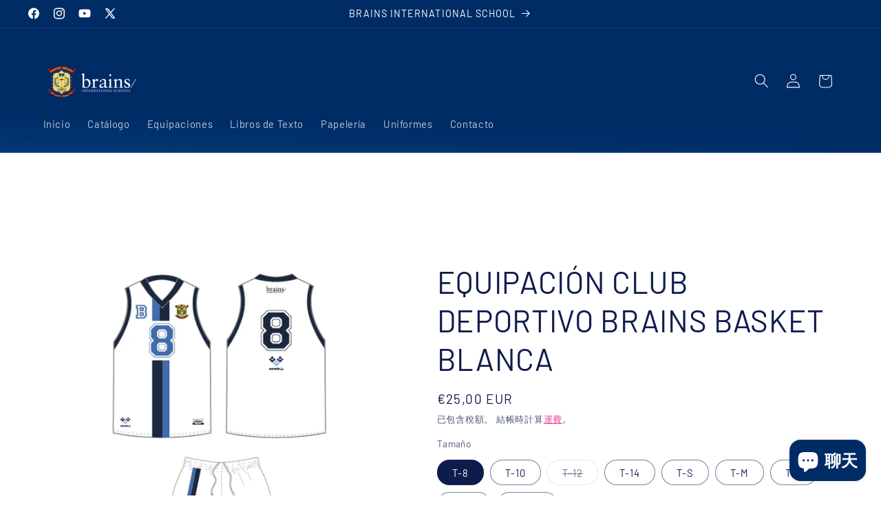

--- FILE ---
content_type: text/html; charset=utf-8
request_url: https://tiendamadrid.colegiobrains.com/zh/products/equipacion-club-deportivo-basket-blanca
body_size: 36981
content:
<!doctype html>
<html class="js" lang="zh-TW">
  <head>
    <meta charset="utf-8">
    <meta http-equiv="X-UA-Compatible" content="IE=edge">
    <meta name="viewport" content="width=device-width,initial-scale=1">
    <meta name="theme-color" content="">
    <link rel="canonical" href="https://tiendamadrid.colegiobrains.com/zh/products/equipacion-club-deportivo-basket-blanca"><link rel="icon" type="image/png" href="//tiendamadrid.colegiobrains.com/cdn/shop/files/favicon-B_de0f56a9-dff0-47a9-81ec-598f35f79d32.png?crop=center&height=32&v=1740489536&width=32"><link rel="preconnect" href="https://fonts.shopifycdn.com" crossorigin><title>
      EQUIPACIÓN CLUB DEPORTIVO BRAINS BASKET BLANCA
 &ndash; COLEGIO BRAINS, S.L –Moraleja - B80973985</title>

    
      <meta name="description" content="En el pedido hay que indicar el número de la equipación. El tiempo de entrega está sujeto a tiempos de fabricación.">
    

    

<meta property="og:site_name" content="COLEGIO BRAINS, S.L –Moraleja - B80973985">
<meta property="og:url" content="https://tiendamadrid.colegiobrains.com/zh/products/equipacion-club-deportivo-basket-blanca">
<meta property="og:title" content="EQUIPACIÓN CLUB DEPORTIVO BRAINS BASKET BLANCA">
<meta property="og:type" content="product">
<meta property="og:description" content="En el pedido hay que indicar el número de la equipación. El tiempo de entrega está sujeto a tiempos de fabricación."><meta property="og:image" content="http://tiendamadrid.colegiobrains.com/cdn/shop/products/EQUOBASKETBLANCA.png?v=1673355890">
  <meta property="og:image:secure_url" content="https://tiendamadrid.colegiobrains.com/cdn/shop/products/EQUOBASKETBLANCA.png?v=1673355890">
  <meta property="og:image:width" content="762">
  <meta property="og:image:height" content="716"><meta property="og:price:amount" content="25,00">
  <meta property="og:price:currency" content="EUR"><meta name="twitter:site" content="@https://www.facebook.com/BrainsInternationalSchool/"><meta name="twitter:card" content="summary_large_image">
<meta name="twitter:title" content="EQUIPACIÓN CLUB DEPORTIVO BRAINS BASKET BLANCA">
<meta name="twitter:description" content="En el pedido hay que indicar el número de la equipación. El tiempo de entrega está sujeto a tiempos de fabricación.">


    <script src="//tiendamadrid.colegiobrains.com/cdn/shop/t/3/assets/constants.js?v=132983761750457495441740484773" defer="defer"></script>
    <script src="//tiendamadrid.colegiobrains.com/cdn/shop/t/3/assets/pubsub.js?v=158357773527763999511740484774" defer="defer"></script>
    <script src="//tiendamadrid.colegiobrains.com/cdn/shop/t/3/assets/global.js?v=152862011079830610291740484773" defer="defer"></script>
    <script src="//tiendamadrid.colegiobrains.com/cdn/shop/t/3/assets/details-disclosure.js?v=13653116266235556501740484773" defer="defer"></script>
    <script src="//tiendamadrid.colegiobrains.com/cdn/shop/t/3/assets/details-modal.js?v=25581673532751508451740484773" defer="defer"></script>
    <script src="//tiendamadrid.colegiobrains.com/cdn/shop/t/3/assets/search-form.js?v=133129549252120666541740484774" defer="defer"></script><script src="//tiendamadrid.colegiobrains.com/cdn/shop/t/3/assets/animations.js?v=88693664871331136111740484772" defer="defer"></script><script>window.performance && window.performance.mark && window.performance.mark('shopify.content_for_header.start');</script><meta name="google-site-verification" content="L5Z-mGvGUWdfXQocprp5SquBv0Z8LxK5-qYLaL5aBnw">
<meta id="shopify-digital-wallet" name="shopify-digital-wallet" content="/63099961569/digital_wallets/dialog">
<link rel="alternate" hreflang="x-default" href="https://tiendamadrid.colegiobrains.com/products/equipacion-club-deportivo-basket-blanca">
<link rel="alternate" hreflang="es" href="https://tiendamadrid.colegiobrains.com/products/equipacion-club-deportivo-basket-blanca">
<link rel="alternate" hreflang="ca" href="https://tiendamadrid.colegiobrains.com/ca/products/equipacion-club-deportivo-basket-blanca">
<link rel="alternate" hreflang="zh-Hant" href="https://tiendamadrid.colegiobrains.com/zh/products/equipacion-club-deportivo-basket-blanca">
<link rel="alternate" hreflang="eu" href="https://tiendamadrid.colegiobrains.com/eu/products/equipacion-club-deportivo-basket-blanca">
<link rel="alternate" hreflang="ar" href="https://tiendamadrid.colegiobrains.com/ar/products/equipacion-club-deportivo-basket-blanca">
<link rel="alternate" hreflang="zh-Hant-ES" href="https://tiendamadrid.colegiobrains.com/zh/products/equipacion-club-deportivo-basket-blanca">
<link rel="alternate" type="application/json+oembed" href="https://tiendamadrid.colegiobrains.com/zh/products/equipacion-club-deportivo-basket-blanca.oembed">
<script async="async" src="/checkouts/internal/preloads.js?locale=zh-ES"></script>
<script id="shopify-features" type="application/json">{"accessToken":"45f73f329e9715a0d893b8b5d6099cda","betas":["rich-media-storefront-analytics"],"domain":"tiendamadrid.colegiobrains.com","predictiveSearch":true,"shopId":63099961569,"locale":"zh-tw"}</script>
<script>var Shopify = Shopify || {};
Shopify.shop = "uniformesbrains.myshopify.com";
Shopify.locale = "zh-TW";
Shopify.currency = {"active":"EUR","rate":"1.0"};
Shopify.country = "ES";
Shopify.theme = {"name":"Refresh","id":178834309466,"schema_name":"Refresh","schema_version":"15.2.0","theme_store_id":1567,"role":"main"};
Shopify.theme.handle = "null";
Shopify.theme.style = {"id":null,"handle":null};
Shopify.cdnHost = "tiendamadrid.colegiobrains.com/cdn";
Shopify.routes = Shopify.routes || {};
Shopify.routes.root = "/zh/";</script>
<script type="module">!function(o){(o.Shopify=o.Shopify||{}).modules=!0}(window);</script>
<script>!function(o){function n(){var o=[];function n(){o.push(Array.prototype.slice.apply(arguments))}return n.q=o,n}var t=o.Shopify=o.Shopify||{};t.loadFeatures=n(),t.autoloadFeatures=n()}(window);</script>
<script id="shop-js-analytics" type="application/json">{"pageType":"product"}</script>
<script defer="defer" async type="module" src="//tiendamadrid.colegiobrains.com/cdn/shopifycloud/shop-js/modules/v2/client.init-shop-cart-sync_Bc1MqbDo.zh-TW.esm.js"></script>
<script defer="defer" async type="module" src="//tiendamadrid.colegiobrains.com/cdn/shopifycloud/shop-js/modules/v2/chunk.common_CAJPCU9u.esm.js"></script>
<script type="module">
  await import("//tiendamadrid.colegiobrains.com/cdn/shopifycloud/shop-js/modules/v2/client.init-shop-cart-sync_Bc1MqbDo.zh-TW.esm.js");
await import("//tiendamadrid.colegiobrains.com/cdn/shopifycloud/shop-js/modules/v2/chunk.common_CAJPCU9u.esm.js");

  window.Shopify.SignInWithShop?.initShopCartSync?.({"fedCMEnabled":true,"windoidEnabled":true});

</script>
<script>(function() {
  var isLoaded = false;
  function asyncLoad() {
    if (isLoaded) return;
    isLoaded = true;
    var urls = ["https:\/\/cdn.shopify.com\/s\/files\/1\/0184\/4255\/1360\/files\/haloroar-legal.min.js?v=1649374317\u0026shop=uniformesbrains.myshopify.com","https:\/\/gdprcdn.b-cdn.net\/js\/gdpr_cookie_consent.min.js?shop=uniformesbrains.myshopify.com"];
    for (var i = 0; i < urls.length; i++) {
      var s = document.createElement('script');
      s.type = 'text/javascript';
      s.async = true;
      s.src = urls[i];
      var x = document.getElementsByTagName('script')[0];
      x.parentNode.insertBefore(s, x);
    }
  };
  if(window.attachEvent) {
    window.attachEvent('onload', asyncLoad);
  } else {
    window.addEventListener('load', asyncLoad, false);
  }
})();</script>
<script id="__st">var __st={"a":63099961569,"offset":3600,"reqid":"0fc8bcb6-16af-4800-a2b7-7550620cb6c5-1768947666","pageurl":"tiendamadrid.colegiobrains.com\/zh\/products\/equipacion-club-deportivo-basket-blanca","u":"4579dddc9f00","p":"product","rtyp":"product","rid":7933751984353};</script>
<script>window.ShopifyPaypalV4VisibilityTracking = true;</script>
<script id="form-persister">!function(){'use strict';const t='contact',e='new_comment',n=[[t,t],['blogs',e],['comments',e],[t,'customer']],o='password',r='form_key',c=['recaptcha-v3-token','g-recaptcha-response','h-captcha-response',o],s=()=>{try{return window.sessionStorage}catch{return}},i='__shopify_v',u=t=>t.elements[r],a=function(){const t=[...n].map((([t,e])=>`form[action*='/${t}']:not([data-nocaptcha='true']) input[name='form_type'][value='${e}']`)).join(',');var e;return e=t,()=>e?[...document.querySelectorAll(e)].map((t=>t.form)):[]}();function m(t){const e=u(t);a().includes(t)&&(!e||!e.value)&&function(t){try{if(!s())return;!function(t){const e=s();if(!e)return;const n=u(t);if(!n)return;const o=n.value;o&&e.removeItem(o)}(t);const e=Array.from(Array(32),(()=>Math.random().toString(36)[2])).join('');!function(t,e){u(t)||t.append(Object.assign(document.createElement('input'),{type:'hidden',name:r})),t.elements[r].value=e}(t,e),function(t,e){const n=s();if(!n)return;const r=[...t.querySelectorAll(`input[type='${o}']`)].map((({name:t})=>t)),u=[...c,...r],a={};for(const[o,c]of new FormData(t).entries())u.includes(o)||(a[o]=c);n.setItem(e,JSON.stringify({[i]:1,action:t.action,data:a}))}(t,e)}catch(e){console.error('failed to persist form',e)}}(t)}const f=t=>{if('true'===t.dataset.persistBound)return;const e=function(t,e){const n=function(t){return'function'==typeof t.submit?t.submit:HTMLFormElement.prototype.submit}(t).bind(t);return function(){let t;return()=>{t||(t=!0,(()=>{try{e(),n()}catch(t){(t=>{console.error('form submit failed',t)})(t)}})(),setTimeout((()=>t=!1),250))}}()}(t,(()=>{m(t)}));!function(t,e){if('function'==typeof t.submit&&'function'==typeof e)try{t.submit=e}catch{}}(t,e),t.addEventListener('submit',(t=>{t.preventDefault(),e()})),t.dataset.persistBound='true'};!function(){function t(t){const e=(t=>{const e=t.target;return e instanceof HTMLFormElement?e:e&&e.form})(t);e&&m(e)}document.addEventListener('submit',t),document.addEventListener('DOMContentLoaded',(()=>{const e=a();for(const t of e)f(t);var n;n=document.body,new window.MutationObserver((t=>{for(const e of t)if('childList'===e.type&&e.addedNodes.length)for(const t of e.addedNodes)1===t.nodeType&&'FORM'===t.tagName&&a().includes(t)&&f(t)})).observe(n,{childList:!0,subtree:!0,attributes:!1}),document.removeEventListener('submit',t)}))}()}();</script>
<script integrity="sha256-4kQ18oKyAcykRKYeNunJcIwy7WH5gtpwJnB7kiuLZ1E=" data-source-attribution="shopify.loadfeatures" defer="defer" src="//tiendamadrid.colegiobrains.com/cdn/shopifycloud/storefront/assets/storefront/load_feature-a0a9edcb.js" crossorigin="anonymous"></script>
<script data-source-attribution="shopify.dynamic_checkout.dynamic.init">var Shopify=Shopify||{};Shopify.PaymentButton=Shopify.PaymentButton||{isStorefrontPortableWallets:!0,init:function(){window.Shopify.PaymentButton.init=function(){};var t=document.createElement("script");t.src="https://tiendamadrid.colegiobrains.com/cdn/shopifycloud/portable-wallets/latest/portable-wallets.zh-tw.js",t.type="module",document.head.appendChild(t)}};
</script>
<script data-source-attribution="shopify.dynamic_checkout.buyer_consent">
  function portableWalletsHideBuyerConsent(e){var t=document.getElementById("shopify-buyer-consent"),n=document.getElementById("shopify-subscription-policy-button");t&&n&&(t.classList.add("hidden"),t.setAttribute("aria-hidden","true"),n.removeEventListener("click",e))}function portableWalletsShowBuyerConsent(e){var t=document.getElementById("shopify-buyer-consent"),n=document.getElementById("shopify-subscription-policy-button");t&&n&&(t.classList.remove("hidden"),t.removeAttribute("aria-hidden"),n.addEventListener("click",e))}window.Shopify?.PaymentButton&&(window.Shopify.PaymentButton.hideBuyerConsent=portableWalletsHideBuyerConsent,window.Shopify.PaymentButton.showBuyerConsent=portableWalletsShowBuyerConsent);
</script>
<script>
  function portableWalletsCleanup(e){e&&e.src&&console.error("Failed to load portable wallets script "+e.src);var t=document.querySelectorAll("shopify-accelerated-checkout .shopify-payment-button__skeleton, shopify-accelerated-checkout-cart .wallet-cart-button__skeleton"),e=document.getElementById("shopify-buyer-consent");for(let e=0;e<t.length;e++)t[e].remove();e&&e.remove()}function portableWalletsNotLoadedAsModule(e){e instanceof ErrorEvent&&"string"==typeof e.message&&e.message.includes("import.meta")&&"string"==typeof e.filename&&e.filename.includes("portable-wallets")&&(window.removeEventListener("error",portableWalletsNotLoadedAsModule),window.Shopify.PaymentButton.failedToLoad=e,"loading"===document.readyState?document.addEventListener("DOMContentLoaded",window.Shopify.PaymentButton.init):window.Shopify.PaymentButton.init())}window.addEventListener("error",portableWalletsNotLoadedAsModule);
</script>

<script type="module" src="https://tiendamadrid.colegiobrains.com/cdn/shopifycloud/portable-wallets/latest/portable-wallets.zh-tw.js" onError="portableWalletsCleanup(this)" crossorigin="anonymous"></script>
<script nomodule>
  document.addEventListener("DOMContentLoaded", portableWalletsCleanup);
</script>

<link id="shopify-accelerated-checkout-styles" rel="stylesheet" media="screen" href="https://tiendamadrid.colegiobrains.com/cdn/shopifycloud/portable-wallets/latest/accelerated-checkout-backwards-compat.css" crossorigin="anonymous">
<style id="shopify-accelerated-checkout-cart">
        #shopify-buyer-consent {
  margin-top: 1em;
  display: inline-block;
  width: 100%;
}

#shopify-buyer-consent.hidden {
  display: none;
}

#shopify-subscription-policy-button {
  background: none;
  border: none;
  padding: 0;
  text-decoration: underline;
  font-size: inherit;
  cursor: pointer;
}

#shopify-subscription-policy-button::before {
  box-shadow: none;
}

      </style>
<script id="sections-script" data-sections="header" defer="defer" src="//tiendamadrid.colegiobrains.com/cdn/shop/t/3/compiled_assets/scripts.js?v=294"></script>
<script>window.performance && window.performance.mark && window.performance.mark('shopify.content_for_header.end');</script>


    <style data-shopify>
      @font-face {
  font-family: Barlow;
  font-weight: 400;
  font-style: normal;
  font-display: swap;
  src: url("//tiendamadrid.colegiobrains.com/cdn/fonts/barlow/barlow_n4.038c60d7ea9ddb238b2f64ba6f463ba6c0b5e5ad.woff2") format("woff2"),
       url("//tiendamadrid.colegiobrains.com/cdn/fonts/barlow/barlow_n4.074a9f2b990b38aec7d56c68211821e455b6d075.woff") format("woff");
}

      @font-face {
  font-family: Barlow;
  font-weight: 700;
  font-style: normal;
  font-display: swap;
  src: url("//tiendamadrid.colegiobrains.com/cdn/fonts/barlow/barlow_n7.691d1d11f150e857dcbc1c10ef03d825bc378d81.woff2") format("woff2"),
       url("//tiendamadrid.colegiobrains.com/cdn/fonts/barlow/barlow_n7.4fdbb1cb7da0e2c2f88492243ffa2b4f91924840.woff") format("woff");
}

      @font-face {
  font-family: Barlow;
  font-weight: 400;
  font-style: italic;
  font-display: swap;
  src: url("//tiendamadrid.colegiobrains.com/cdn/fonts/barlow/barlow_i4.8c59b6445f83f078b3520bad98b24d859431b377.woff2") format("woff2"),
       url("//tiendamadrid.colegiobrains.com/cdn/fonts/barlow/barlow_i4.bf7e6d69237bd02188410034976892368fd014c0.woff") format("woff");
}

      @font-face {
  font-family: Barlow;
  font-weight: 700;
  font-style: italic;
  font-display: swap;
  src: url("//tiendamadrid.colegiobrains.com/cdn/fonts/barlow/barlow_i7.50e19d6cc2ba5146fa437a5a7443c76d5d730103.woff2") format("woff2"),
       url("//tiendamadrid.colegiobrains.com/cdn/fonts/barlow/barlow_i7.47e9f98f1b094d912e6fd631cc3fe93d9f40964f.woff") format("woff");
}

      @font-face {
  font-family: Barlow;
  font-weight: 400;
  font-style: normal;
  font-display: swap;
  src: url("//tiendamadrid.colegiobrains.com/cdn/fonts/barlow/barlow_n4.038c60d7ea9ddb238b2f64ba6f463ba6c0b5e5ad.woff2") format("woff2"),
       url("//tiendamadrid.colegiobrains.com/cdn/fonts/barlow/barlow_n4.074a9f2b990b38aec7d56c68211821e455b6d075.woff") format("woff");
}


      
        :root,
        .color-scheme-1 {
          --color-background: 255,255,255;
        
          --gradient-background: #ffffff;
        

        

        --color-foreground: 0,44,102;
        --color-background-contrast: 191,191,191;
        --color-shadow: 0,44,102;
        --color-button: 231,36,134;
        --color-button-text: 255,255,255;
        --color-secondary-button: 255,255,255;
        --color-secondary-button-text: 0,44,102;
        --color-link: 0,44,102;
        --color-badge-foreground: 0,44,102;
        --color-badge-background: 255,255,255;
        --color-badge-border: 0,44,102;
        --payment-terms-background-color: rgb(255 255 255);
      }
      
        
        .color-scheme-2 {
          --color-background: 255,255,255;
        
          --gradient-background: linear-gradient(6deg, rgba(0, 48, 102, 1) 5%, rgba(0, 141, 210, 1) 100%);
        

        

        --color-foreground: 255,255,255;
        --color-background-contrast: 191,191,191;
        --color-shadow: 0,44,102;
        --color-button: 0,44,102;
        --color-button-text: 255,255,255;
        --color-secondary-button: 255,255,255;
        --color-secondary-button-text: 0,44,102;
        --color-link: 0,44,102;
        --color-badge-foreground: 255,255,255;
        --color-badge-background: 255,255,255;
        --color-badge-border: 255,255,255;
        --payment-terms-background-color: rgb(255 255 255);
      }
      
        
        .color-scheme-3 {
          --color-background: 14,27,77;
        
          --gradient-background: #0e1b4d;
        

        

        --color-foreground: 255,255,255;
        --color-background-contrast: 18,35,99;
        --color-shadow: 14,27,77;
        --color-button: 255,255,255;
        --color-button-text: 14,27,77;
        --color-secondary-button: 14,27,77;
        --color-secondary-button-text: 255,255,255;
        --color-link: 255,255,255;
        --color-badge-foreground: 255,255,255;
        --color-badge-background: 14,27,77;
        --color-badge-border: 255,255,255;
        --payment-terms-background-color: rgb(14 27 77);
      }
      
        
        .color-scheme-4 {
          --color-background: 71,112,219;
        
          --gradient-background: #4770db;
        

        

        --color-foreground: 255,255,255;
        --color-background-contrast: 27,57,136;
        --color-shadow: 14,27,77;
        --color-button: 255,255,255;
        --color-button-text: 71,112,219;
        --color-secondary-button: 71,112,219;
        --color-secondary-button-text: 255,255,255;
        --color-link: 255,255,255;
        --color-badge-foreground: 255,255,255;
        --color-badge-background: 71,112,219;
        --color-badge-border: 255,255,255;
        --payment-terms-background-color: rgb(71 112 219);
      }
      
        
        .color-scheme-5 {
          --color-background: 227,36,2;
        
          --gradient-background: #e32402;
        

        

        --color-foreground: 255,255,255;
        --color-background-contrast: 101,16,1;
        --color-shadow: 14,27,77;
        --color-button: 255,255,255;
        --color-button-text: 227,36,2;
        --color-secondary-button: 227,36,2;
        --color-secondary-button-text: 255,255,255;
        --color-link: 255,255,255;
        --color-badge-foreground: 255,255,255;
        --color-badge-background: 227,36,2;
        --color-badge-border: 255,255,255;
        --payment-terms-background-color: rgb(227 36 2);
      }
      
        
        .color-scheme-bdb1fe65-3371-47e5-a54f-baf15f6f007e {
          --color-background: 0,44,102;
        
          --gradient-background: linear-gradient(182deg, rgba(0, 44, 102, 1) 27%, rgba(0, 141, 210, 1) 86%);
        

        

        --color-foreground: 255,255,255;
        --color-background-contrast: 0,55,128;
        --color-shadow: 14,27,77;
        --color-button: 255,255,255;
        --color-button-text: 231,36,134;
        --color-secondary-button: 0,44,102;
        --color-secondary-button-text: 0,44,102;
        --color-link: 0,44,102;
        --color-badge-foreground: 255,255,255;
        --color-badge-background: 0,44,102;
        --color-badge-border: 255,255,255;
        --payment-terms-background-color: rgb(0 44 102);
      }
      
        
        .color-scheme-97e5dc88-43fa-441c-8ed8-9977dbfbc061 {
          --color-background: 255,255,255;
        
          --gradient-background: #ffffff;
        

        

        --color-foreground: 14,27,77;
        --color-background-contrast: 191,191,191;
        --color-shadow: 0,105,175;
        --color-button: 231,36,134;
        --color-button-text: 255,255,255;
        --color-secondary-button: 255,255,255;
        --color-secondary-button-text: 231,36,134;
        --color-link: 231,36,134;
        --color-badge-foreground: 14,27,77;
        --color-badge-background: 255,255,255;
        --color-badge-border: 14,27,77;
        --payment-terms-background-color: rgb(255 255 255);
      }
      

      body, .color-scheme-1, .color-scheme-2, .color-scheme-3, .color-scheme-4, .color-scheme-5, .color-scheme-bdb1fe65-3371-47e5-a54f-baf15f6f007e, .color-scheme-97e5dc88-43fa-441c-8ed8-9977dbfbc061 {
        color: rgba(var(--color-foreground), 0.75);
        background-color: rgb(var(--color-background));
      }

      :root {
        --font-body-family: Barlow, sans-serif;
        --font-body-style: normal;
        --font-body-weight: 400;
        --font-body-weight-bold: 700;

        --font-heading-family: Barlow, sans-serif;
        --font-heading-style: normal;
        --font-heading-weight: 400;

        --font-body-scale: 1.05;
        --font-heading-scale: 1.0476190476190477;

        --media-padding: px;
        --media-border-opacity: 0.1;
        --media-border-width: 0px;
        --media-radius: 20px;
        --media-shadow-opacity: 0.0;
        --media-shadow-horizontal-offset: 0px;
        --media-shadow-vertical-offset: 4px;
        --media-shadow-blur-radius: 5px;
        --media-shadow-visible: 0;

        --page-width: 120rem;
        --page-width-margin: 0rem;

        --product-card-image-padding: 1.6rem;
        --product-card-corner-radius: 1.8rem;
        --product-card-text-alignment: left;
        --product-card-border-width: 0.1rem;
        --product-card-border-opacity: 1.0;
        --product-card-shadow-opacity: 0.0;
        --product-card-shadow-visible: 0;
        --product-card-shadow-horizontal-offset: 0.0rem;
        --product-card-shadow-vertical-offset: 0.4rem;
        --product-card-shadow-blur-radius: 0.5rem;

        --collection-card-image-padding: 1.6rem;
        --collection-card-corner-radius: 1.8rem;
        --collection-card-text-alignment: center;
        --collection-card-border-width: 0.1rem;
        --collection-card-border-opacity: 1.0;
        --collection-card-shadow-opacity: 0.0;
        --collection-card-shadow-visible: 0;
        --collection-card-shadow-horizontal-offset: 0.0rem;
        --collection-card-shadow-vertical-offset: 0.4rem;
        --collection-card-shadow-blur-radius: 0.5rem;

        --blog-card-image-padding: 1.6rem;
        --blog-card-corner-radius: 1.8rem;
        --blog-card-text-alignment: left;
        --blog-card-border-width: 0.1rem;
        --blog-card-border-opacity: 1.0;
        --blog-card-shadow-opacity: 0.0;
        --blog-card-shadow-visible: 0;
        --blog-card-shadow-horizontal-offset: 0.0rem;
        --blog-card-shadow-vertical-offset: 0.4rem;
        --blog-card-shadow-blur-radius: 0.5rem;

        --badge-corner-radius: 0.0rem;

        --popup-border-width: 1px;
        --popup-border-opacity: 0.1;
        --popup-corner-radius: 18px;
        --popup-shadow-opacity: 0.0;
        --popup-shadow-horizontal-offset: 0px;
        --popup-shadow-vertical-offset: 4px;
        --popup-shadow-blur-radius: 5px;

        --drawer-border-width: 0px;
        --drawer-border-opacity: 0.1;
        --drawer-shadow-opacity: 0.0;
        --drawer-shadow-horizontal-offset: 0px;
        --drawer-shadow-vertical-offset: 4px;
        --drawer-shadow-blur-radius: 5px;

        --spacing-sections-desktop: 0px;
        --spacing-sections-mobile: 0px;

        --grid-desktop-vertical-spacing: 28px;
        --grid-desktop-horizontal-spacing: 28px;
        --grid-mobile-vertical-spacing: 14px;
        --grid-mobile-horizontal-spacing: 14px;

        --text-boxes-border-opacity: 0.1;
        --text-boxes-border-width: 0px;
        --text-boxes-radius: 20px;
        --text-boxes-shadow-opacity: 0.0;
        --text-boxes-shadow-visible: 0;
        --text-boxes-shadow-horizontal-offset: 0px;
        --text-boxes-shadow-vertical-offset: 4px;
        --text-boxes-shadow-blur-radius: 5px;

        --buttons-radius: 40px;
        --buttons-radius-outset: 41px;
        --buttons-border-width: 1px;
        --buttons-border-opacity: 1.0;
        --buttons-shadow-opacity: 0.0;
        --buttons-shadow-visible: 0;
        --buttons-shadow-horizontal-offset: 0px;
        --buttons-shadow-vertical-offset: 4px;
        --buttons-shadow-blur-radius: 5px;
        --buttons-border-offset: 0.3px;

        --inputs-radius: 26px;
        --inputs-border-width: 1px;
        --inputs-border-opacity: 0.55;
        --inputs-shadow-opacity: 0.0;
        --inputs-shadow-horizontal-offset: 0px;
        --inputs-margin-offset: 0px;
        --inputs-shadow-vertical-offset: 4px;
        --inputs-shadow-blur-radius: 5px;
        --inputs-radius-outset: 27px;

        --variant-pills-radius: 40px;
        --variant-pills-border-width: 1px;
        --variant-pills-border-opacity: 0.55;
        --variant-pills-shadow-opacity: 0.0;
        --variant-pills-shadow-horizontal-offset: 0px;
        --variant-pills-shadow-vertical-offset: 4px;
        --variant-pills-shadow-blur-radius: 5px;
      }

      *,
      *::before,
      *::after {
        box-sizing: inherit;
      }

      html {
        box-sizing: border-box;
        font-size: calc(var(--font-body-scale) * 62.5%);
        height: 100%;
      }

      body {
        display: grid;
        grid-template-rows: auto auto 1fr auto;
        grid-template-columns: 100%;
        min-height: 100%;
        margin: 0;
        font-size: 1.5rem;
        letter-spacing: 0.06rem;
        line-height: calc(1 + 0.8 / var(--font-body-scale));
        font-family: var(--font-body-family);
        font-style: var(--font-body-style);
        font-weight: var(--font-body-weight);
      }

      @media screen and (min-width: 750px) {
        body {
          font-size: 1.6rem;
        }
      }
    </style>

    <link href="//tiendamadrid.colegiobrains.com/cdn/shop/t/3/assets/base.css?v=159841507637079171801740484772" rel="stylesheet" type="text/css" media="all" />
    <link rel="stylesheet" href="//tiendamadrid.colegiobrains.com/cdn/shop/t/3/assets/component-cart-items.css?v=123238115697927560811740484773" media="print" onload="this.media='all'"><link href="//tiendamadrid.colegiobrains.com/cdn/shop/t/3/assets/component-cart-drawer.css?v=112801333748515159671740484773" rel="stylesheet" type="text/css" media="all" />
      <link href="//tiendamadrid.colegiobrains.com/cdn/shop/t/3/assets/component-cart.css?v=164708765130180853531740484773" rel="stylesheet" type="text/css" media="all" />
      <link href="//tiendamadrid.colegiobrains.com/cdn/shop/t/3/assets/component-totals.css?v=15906652033866631521740484773" rel="stylesheet" type="text/css" media="all" />
      <link href="//tiendamadrid.colegiobrains.com/cdn/shop/t/3/assets/component-price.css?v=70172745017360139101740484773" rel="stylesheet" type="text/css" media="all" />
      <link href="//tiendamadrid.colegiobrains.com/cdn/shop/t/3/assets/component-discounts.css?v=152760482443307489271740484773" rel="stylesheet" type="text/css" media="all" />

      <link rel="preload" as="font" href="//tiendamadrid.colegiobrains.com/cdn/fonts/barlow/barlow_n4.038c60d7ea9ddb238b2f64ba6f463ba6c0b5e5ad.woff2" type="font/woff2" crossorigin>
      

      <link rel="preload" as="font" href="//tiendamadrid.colegiobrains.com/cdn/fonts/barlow/barlow_n4.038c60d7ea9ddb238b2f64ba6f463ba6c0b5e5ad.woff2" type="font/woff2" crossorigin>
      
<link href="//tiendamadrid.colegiobrains.com/cdn/shop/t/3/assets/component-localization-form.css?v=170315343355214948141740484773" rel="stylesheet" type="text/css" media="all" />
      <script src="//tiendamadrid.colegiobrains.com/cdn/shop/t/3/assets/localization-form.js?v=144176611646395275351740484774" defer="defer"></script><link
        rel="stylesheet"
        href="//tiendamadrid.colegiobrains.com/cdn/shop/t/3/assets/component-predictive-search.css?v=118923337488134913561740484773"
        media="print"
        onload="this.media='all'"
      ><script>
      if (Shopify.designMode) {
        document.documentElement.classList.add('shopify-design-mode');
      }
    </script>
  <!-- BEGIN app block: shopify://apps/consentmo-gdpr/blocks/gdpr_cookie_consent/4fbe573f-a377-4fea-9801-3ee0858cae41 -->


<!-- END app block --><!-- BEGIN app block: shopify://apps/rt-terms-and-conditions-box/blocks/app-embed/17661ca5-aeea-41b9-8091-d8f7233e8b22 --><script type='text/javascript'>
  window.roarJs = window.roarJs || {};
      roarJs.LegalConfig = {
          metafields: {
          shop: "uniformesbrains.myshopify.com",
          settings: {"enabled":"1","param":{"message":"He leído y acepto la {link} y el {link-1652949028179}, {link-1652951814965}, {link-1653041493510} y de {link-1653041524682}","error_message":"Por favor, acepte la Política de Privacidad y el Aviso Legal antes de finalizar la compra!","error_display":"after","greeting":{"enabled":"0","message":"Please agree to the T\u0026C before purchasing!","delay":"1"},"link_order":["link","link-1652949028179","link-1652951814965","link-1653041493510","link-1653041524682"],"links":{"link":{"label":"Política de Privacidad","target":"popup","url":"#","policy":"privacy-policy"},"link-1652949028179":{"label":"Aviso Legal","target":"_blank","url":"https:\/\/tiendamadrid.colegiobrains.com\/policies\/legal-notice","policy":"terms-of-service"},"link-1652951814965":{"label":"Términos del Servicio","target":"popup","url":"https:\/\/uniformesbrains.myshopify.com\/policies\/terms-of-service","policy":"terms-of-service"},"link-1653041493510":{"label":"Política de Envío","target":"popup","url":"https:\/\/uniformesbrains.myshopify.com\/policies\/terms-of-service","policy":"shipping-policy"},"link-1653041524682":{"label":"Reembolso","target":"popup","url":"https:\/\/uniformesbrains.myshopify.com\/policies\/terms-of-service","policy":"refund-policy"}},"force_enabled":"0","optional":"0","optional_message_enabled":"0","optional_message_value":"Thank you! The page will be moved to the checkout page.","optional_checkbox_hidden":"0","time_enabled":"1","time_label":"Agreed to the Terms and Conditions on","checkbox":"1"},"popup":{"title":"Terms and Conditions","width":"600","button":"Process to Checkout","icon_color":"#197bbd"},"style":{"checkbox":{"size":"20","color":"#0075ff"},"message":{"font":"inherit","size":"14","customized":{"enabled":"1","color":"#212b36","accent":"#0075ff","error":"#de3618"},"align":"inherit","padding":{"top":"0","right":"0","bottom":"0","left":"0"}}},"only1":"true","installer":[]},
          moneyFormat: "€{{amount_with_comma_separator}}"
      }
  }
</script>
<script src='https://cdn.shopify.com/extensions/019a2c75-764c-7925-b253-e24466484d41/legal-7/assets/legal.js' defer></script>


<!-- END app block --><script src="https://cdn.shopify.com/extensions/019bdc8a-76ef-7579-bc36-78c61aebc1a9/consentmo-gdpr-579/assets/consentmo_cookie_consent.js" type="text/javascript" defer="defer"></script>
<link href="https://cdn.shopify.com/extensions/019a2c75-764c-7925-b253-e24466484d41/legal-7/assets/legal.css" rel="stylesheet" type="text/css" media="all">
<script src="https://cdn.shopify.com/extensions/e8878072-2f6b-4e89-8082-94b04320908d/inbox-1254/assets/inbox-chat-loader.js" type="text/javascript" defer="defer"></script>
<script src="https://cdn.shopify.com/extensions/019b92df-1966-750c-943d-a8ced4b05ac2/option-cli3-369/assets/gpomain.js" type="text/javascript" defer="defer"></script>
<link href="https://monorail-edge.shopifysvc.com" rel="dns-prefetch">
<script>(function(){if ("sendBeacon" in navigator && "performance" in window) {try {var session_token_from_headers = performance.getEntriesByType('navigation')[0].serverTiming.find(x => x.name == '_s').description;} catch {var session_token_from_headers = undefined;}var session_cookie_matches = document.cookie.match(/_shopify_s=([^;]*)/);var session_token_from_cookie = session_cookie_matches && session_cookie_matches.length === 2 ? session_cookie_matches[1] : "";var session_token = session_token_from_headers || session_token_from_cookie || "";function handle_abandonment_event(e) {var entries = performance.getEntries().filter(function(entry) {return /monorail-edge.shopifysvc.com/.test(entry.name);});if (!window.abandonment_tracked && entries.length === 0) {window.abandonment_tracked = true;var currentMs = Date.now();var navigation_start = performance.timing.navigationStart;var payload = {shop_id: 63099961569,url: window.location.href,navigation_start,duration: currentMs - navigation_start,session_token,page_type: "product"};window.navigator.sendBeacon("https://monorail-edge.shopifysvc.com/v1/produce", JSON.stringify({schema_id: "online_store_buyer_site_abandonment/1.1",payload: payload,metadata: {event_created_at_ms: currentMs,event_sent_at_ms: currentMs}}));}}window.addEventListener('pagehide', handle_abandonment_event);}}());</script>
<script id="web-pixels-manager-setup">(function e(e,d,r,n,o){if(void 0===o&&(o={}),!Boolean(null===(a=null===(i=window.Shopify)||void 0===i?void 0:i.analytics)||void 0===a?void 0:a.replayQueue)){var i,a;window.Shopify=window.Shopify||{};var t=window.Shopify;t.analytics=t.analytics||{};var s=t.analytics;s.replayQueue=[],s.publish=function(e,d,r){return s.replayQueue.push([e,d,r]),!0};try{self.performance.mark("wpm:start")}catch(e){}var l=function(){var e={modern:/Edge?\/(1{2}[4-9]|1[2-9]\d|[2-9]\d{2}|\d{4,})\.\d+(\.\d+|)|Firefox\/(1{2}[4-9]|1[2-9]\d|[2-9]\d{2}|\d{4,})\.\d+(\.\d+|)|Chrom(ium|e)\/(9{2}|\d{3,})\.\d+(\.\d+|)|(Maci|X1{2}).+ Version\/(15\.\d+|(1[6-9]|[2-9]\d|\d{3,})\.\d+)([,.]\d+|)( \(\w+\)|)( Mobile\/\w+|) Safari\/|Chrome.+OPR\/(9{2}|\d{3,})\.\d+\.\d+|(CPU[ +]OS|iPhone[ +]OS|CPU[ +]iPhone|CPU IPhone OS|CPU iPad OS)[ +]+(15[._]\d+|(1[6-9]|[2-9]\d|\d{3,})[._]\d+)([._]\d+|)|Android:?[ /-](13[3-9]|1[4-9]\d|[2-9]\d{2}|\d{4,})(\.\d+|)(\.\d+|)|Android.+Firefox\/(13[5-9]|1[4-9]\d|[2-9]\d{2}|\d{4,})\.\d+(\.\d+|)|Android.+Chrom(ium|e)\/(13[3-9]|1[4-9]\d|[2-9]\d{2}|\d{4,})\.\d+(\.\d+|)|SamsungBrowser\/([2-9]\d|\d{3,})\.\d+/,legacy:/Edge?\/(1[6-9]|[2-9]\d|\d{3,})\.\d+(\.\d+|)|Firefox\/(5[4-9]|[6-9]\d|\d{3,})\.\d+(\.\d+|)|Chrom(ium|e)\/(5[1-9]|[6-9]\d|\d{3,})\.\d+(\.\d+|)([\d.]+$|.*Safari\/(?![\d.]+ Edge\/[\d.]+$))|(Maci|X1{2}).+ Version\/(10\.\d+|(1[1-9]|[2-9]\d|\d{3,})\.\d+)([,.]\d+|)( \(\w+\)|)( Mobile\/\w+|) Safari\/|Chrome.+OPR\/(3[89]|[4-9]\d|\d{3,})\.\d+\.\d+|(CPU[ +]OS|iPhone[ +]OS|CPU[ +]iPhone|CPU IPhone OS|CPU iPad OS)[ +]+(10[._]\d+|(1[1-9]|[2-9]\d|\d{3,})[._]\d+)([._]\d+|)|Android:?[ /-](13[3-9]|1[4-9]\d|[2-9]\d{2}|\d{4,})(\.\d+|)(\.\d+|)|Mobile Safari.+OPR\/([89]\d|\d{3,})\.\d+\.\d+|Android.+Firefox\/(13[5-9]|1[4-9]\d|[2-9]\d{2}|\d{4,})\.\d+(\.\d+|)|Android.+Chrom(ium|e)\/(13[3-9]|1[4-9]\d|[2-9]\d{2}|\d{4,})\.\d+(\.\d+|)|Android.+(UC? ?Browser|UCWEB|U3)[ /]?(15\.([5-9]|\d{2,})|(1[6-9]|[2-9]\d|\d{3,})\.\d+)\.\d+|SamsungBrowser\/(5\.\d+|([6-9]|\d{2,})\.\d+)|Android.+MQ{2}Browser\/(14(\.(9|\d{2,})|)|(1[5-9]|[2-9]\d|\d{3,})(\.\d+|))(\.\d+|)|K[Aa][Ii]OS\/(3\.\d+|([4-9]|\d{2,})\.\d+)(\.\d+|)/},d=e.modern,r=e.legacy,n=navigator.userAgent;return n.match(d)?"modern":n.match(r)?"legacy":"unknown"}(),u="modern"===l?"modern":"legacy",c=(null!=n?n:{modern:"",legacy:""})[u],f=function(e){return[e.baseUrl,"/wpm","/b",e.hashVersion,"modern"===e.buildTarget?"m":"l",".js"].join("")}({baseUrl:d,hashVersion:r,buildTarget:u}),m=function(e){var d=e.version,r=e.bundleTarget,n=e.surface,o=e.pageUrl,i=e.monorailEndpoint;return{emit:function(e){var a=e.status,t=e.errorMsg,s=(new Date).getTime(),l=JSON.stringify({metadata:{event_sent_at_ms:s},events:[{schema_id:"web_pixels_manager_load/3.1",payload:{version:d,bundle_target:r,page_url:o,status:a,surface:n,error_msg:t},metadata:{event_created_at_ms:s}}]});if(!i)return console&&console.warn&&console.warn("[Web Pixels Manager] No Monorail endpoint provided, skipping logging."),!1;try{return self.navigator.sendBeacon.bind(self.navigator)(i,l)}catch(e){}var u=new XMLHttpRequest;try{return u.open("POST",i,!0),u.setRequestHeader("Content-Type","text/plain"),u.send(l),!0}catch(e){return console&&console.warn&&console.warn("[Web Pixels Manager] Got an unhandled error while logging to Monorail."),!1}}}}({version:r,bundleTarget:l,surface:e.surface,pageUrl:self.location.href,monorailEndpoint:e.monorailEndpoint});try{o.browserTarget=l,function(e){var d=e.src,r=e.async,n=void 0===r||r,o=e.onload,i=e.onerror,a=e.sri,t=e.scriptDataAttributes,s=void 0===t?{}:t,l=document.createElement("script"),u=document.querySelector("head"),c=document.querySelector("body");if(l.async=n,l.src=d,a&&(l.integrity=a,l.crossOrigin="anonymous"),s)for(var f in s)if(Object.prototype.hasOwnProperty.call(s,f))try{l.dataset[f]=s[f]}catch(e){}if(o&&l.addEventListener("load",o),i&&l.addEventListener("error",i),u)u.appendChild(l);else{if(!c)throw new Error("Did not find a head or body element to append the script");c.appendChild(l)}}({src:f,async:!0,onload:function(){if(!function(){var e,d;return Boolean(null===(d=null===(e=window.Shopify)||void 0===e?void 0:e.analytics)||void 0===d?void 0:d.initialized)}()){var d=window.webPixelsManager.init(e)||void 0;if(d){var r=window.Shopify.analytics;r.replayQueue.forEach((function(e){var r=e[0],n=e[1],o=e[2];d.publishCustomEvent(r,n,o)})),r.replayQueue=[],r.publish=d.publishCustomEvent,r.visitor=d.visitor,r.initialized=!0}}},onerror:function(){return m.emit({status:"failed",errorMsg:"".concat(f," has failed to load")})},sri:function(e){var d=/^sha384-[A-Za-z0-9+/=]+$/;return"string"==typeof e&&d.test(e)}(c)?c:"",scriptDataAttributes:o}),m.emit({status:"loading"})}catch(e){m.emit({status:"failed",errorMsg:(null==e?void 0:e.message)||"Unknown error"})}}})({shopId: 63099961569,storefrontBaseUrl: "https://tiendamadrid.colegiobrains.com",extensionsBaseUrl: "https://extensions.shopifycdn.com/cdn/shopifycloud/web-pixels-manager",monorailEndpoint: "https://monorail-edge.shopifysvc.com/unstable/produce_batch",surface: "storefront-renderer",enabledBetaFlags: ["2dca8a86"],webPixelsConfigList: [{"id":"979534170","configuration":"{\"config\":\"{\\\"pixel_id\\\":\\\"G-GXXGE5SCVP\\\",\\\"target_country\\\":\\\"ES\\\",\\\"gtag_events\\\":[{\\\"type\\\":\\\"begin_checkout\\\",\\\"action_label\\\":\\\"G-GXXGE5SCVP\\\"},{\\\"type\\\":\\\"search\\\",\\\"action_label\\\":\\\"G-GXXGE5SCVP\\\"},{\\\"type\\\":\\\"view_item\\\",\\\"action_label\\\":[\\\"G-GXXGE5SCVP\\\",\\\"MC-3X1NBN9NYG\\\"]},{\\\"type\\\":\\\"purchase\\\",\\\"action_label\\\":[\\\"G-GXXGE5SCVP\\\",\\\"MC-3X1NBN9NYG\\\"]},{\\\"type\\\":\\\"page_view\\\",\\\"action_label\\\":[\\\"G-GXXGE5SCVP\\\",\\\"MC-3X1NBN9NYG\\\"]},{\\\"type\\\":\\\"add_payment_info\\\",\\\"action_label\\\":\\\"G-GXXGE5SCVP\\\"},{\\\"type\\\":\\\"add_to_cart\\\",\\\"action_label\\\":\\\"G-GXXGE5SCVP\\\"}],\\\"enable_monitoring_mode\\\":false}\"}","eventPayloadVersion":"v1","runtimeContext":"OPEN","scriptVersion":"b2a88bafab3e21179ed38636efcd8a93","type":"APP","apiClientId":1780363,"privacyPurposes":[],"dataSharingAdjustments":{"protectedCustomerApprovalScopes":["read_customer_address","read_customer_email","read_customer_name","read_customer_personal_data","read_customer_phone"]}},{"id":"shopify-app-pixel","configuration":"{}","eventPayloadVersion":"v1","runtimeContext":"STRICT","scriptVersion":"0450","apiClientId":"shopify-pixel","type":"APP","privacyPurposes":["ANALYTICS","MARKETING"]},{"id":"shopify-custom-pixel","eventPayloadVersion":"v1","runtimeContext":"LAX","scriptVersion":"0450","apiClientId":"shopify-pixel","type":"CUSTOM","privacyPurposes":["ANALYTICS","MARKETING"]}],isMerchantRequest: false,initData: {"shop":{"name":"COLEGIO BRAINS, S.L –Moraleja - B80973985","paymentSettings":{"currencyCode":"EUR"},"myshopifyDomain":"uniformesbrains.myshopify.com","countryCode":"ES","storefrontUrl":"https:\/\/tiendamadrid.colegiobrains.com\/zh"},"customer":null,"cart":null,"checkout":null,"productVariants":[{"price":{"amount":25.0,"currencyCode":"EUR"},"product":{"title":"EQUIPACIÓN CLUB DEPORTIVO BRAINS BASKET BLANCA","vendor":"COLEGIO BRAINS, S.L –Moraleja - B80973985","id":"7933751984353","untranslatedTitle":"EQUIPACIÓN CLUB DEPORTIVO BRAINS BASKET BLANCA","url":"\/zh\/products\/equipacion-club-deportivo-basket-blanca","type":"Equipación"},"id":"43622413172961","image":{"src":"\/\/tiendamadrid.colegiobrains.com\/cdn\/shop\/products\/EQUOBASKETBLANCA.png?v=1673355890"},"sku":"UNI-0000000643","title":"T-8","untranslatedTitle":"T-8"},{"price":{"amount":25.0,"currencyCode":"EUR"},"product":{"title":"EQUIPACIÓN CLUB DEPORTIVO BRAINS BASKET BLANCA","vendor":"COLEGIO BRAINS, S.L –Moraleja - B80973985","id":"7933751984353","untranslatedTitle":"EQUIPACIÓN CLUB DEPORTIVO BRAINS BASKET BLANCA","url":"\/zh\/products\/equipacion-club-deportivo-basket-blanca","type":"Equipación"},"id":"43622413205729","image":{"src":"\/\/tiendamadrid.colegiobrains.com\/cdn\/shop\/products\/EQUOBASKETBLANCA.png?v=1673355890"},"sku":"UNI-0000000644","title":"T-10","untranslatedTitle":"T-10"},{"price":{"amount":25.0,"currencyCode":"EUR"},"product":{"title":"EQUIPACIÓN CLUB DEPORTIVO BRAINS BASKET BLANCA","vendor":"COLEGIO BRAINS, S.L –Moraleja - B80973985","id":"7933751984353","untranslatedTitle":"EQUIPACIÓN CLUB DEPORTIVO BRAINS BASKET BLANCA","url":"\/zh\/products\/equipacion-club-deportivo-basket-blanca","type":"Equipación"},"id":"43622413238497","image":{"src":"\/\/tiendamadrid.colegiobrains.com\/cdn\/shop\/products\/EQUOBASKETBLANCA.png?v=1673355890"},"sku":"0000000645","title":"T-12","untranslatedTitle":"T-12"},{"price":{"amount":25.0,"currencyCode":"EUR"},"product":{"title":"EQUIPACIÓN CLUB DEPORTIVO BRAINS BASKET BLANCA","vendor":"COLEGIO BRAINS, S.L –Moraleja - B80973985","id":"7933751984353","untranslatedTitle":"EQUIPACIÓN CLUB DEPORTIVO BRAINS BASKET BLANCA","url":"\/zh\/products\/equipacion-club-deportivo-basket-blanca","type":"Equipación"},"id":"43622413271265","image":{"src":"\/\/tiendamadrid.colegiobrains.com\/cdn\/shop\/products\/EQUOBASKETBLANCA.png?v=1673355890"},"sku":"UNI-0000000646","title":"T-14","untranslatedTitle":"T-14"},{"price":{"amount":25.0,"currencyCode":"EUR"},"product":{"title":"EQUIPACIÓN CLUB DEPORTIVO BRAINS BASKET BLANCA","vendor":"COLEGIO BRAINS, S.L –Moraleja - B80973985","id":"7933751984353","untranslatedTitle":"EQUIPACIÓN CLUB DEPORTIVO BRAINS BASKET BLANCA","url":"\/zh\/products\/equipacion-club-deportivo-basket-blanca","type":"Equipación"},"id":"43622413304033","image":{"src":"\/\/tiendamadrid.colegiobrains.com\/cdn\/shop\/products\/EQUOBASKETBLANCA.png?v=1673355890"},"sku":"UNI-0000000647","title":"T-S","untranslatedTitle":"T-S"},{"price":{"amount":25.0,"currencyCode":"EUR"},"product":{"title":"EQUIPACIÓN CLUB DEPORTIVO BRAINS BASKET BLANCA","vendor":"COLEGIO BRAINS, S.L –Moraleja - B80973985","id":"7933751984353","untranslatedTitle":"EQUIPACIÓN CLUB DEPORTIVO BRAINS BASKET BLANCA","url":"\/zh\/products\/equipacion-club-deportivo-basket-blanca","type":"Equipación"},"id":"43622413336801","image":{"src":"\/\/tiendamadrid.colegiobrains.com\/cdn\/shop\/products\/EQUOBASKETBLANCA.png?v=1673355890"},"sku":"UNI-0000000648","title":"T-M","untranslatedTitle":"T-M"},{"price":{"amount":25.0,"currencyCode":"EUR"},"product":{"title":"EQUIPACIÓN CLUB DEPORTIVO BRAINS BASKET BLANCA","vendor":"COLEGIO BRAINS, S.L –Moraleja - B80973985","id":"7933751984353","untranslatedTitle":"EQUIPACIÓN CLUB DEPORTIVO BRAINS BASKET BLANCA","url":"\/zh\/products\/equipacion-club-deportivo-basket-blanca","type":"Equipación"},"id":"43622413369569","image":{"src":"\/\/tiendamadrid.colegiobrains.com\/cdn\/shop\/products\/EQUOBASKETBLANCA.png?v=1673355890"},"sku":"UNI-0000000649","title":"T-L","untranslatedTitle":"T-L"},{"price":{"amount":25.0,"currencyCode":"EUR"},"product":{"title":"EQUIPACIÓN CLUB DEPORTIVO BRAINS BASKET BLANCA","vendor":"COLEGIO BRAINS, S.L –Moraleja - B80973985","id":"7933751984353","untranslatedTitle":"EQUIPACIÓN CLUB DEPORTIVO BRAINS BASKET BLANCA","url":"\/zh\/products\/equipacion-club-deportivo-basket-blanca","type":"Equipación"},"id":"43622413402337","image":{"src":"\/\/tiendamadrid.colegiobrains.com\/cdn\/shop\/products\/EQUOBASKETBLANCA.png?v=1673355890"},"sku":"UNI-0000000650","title":"T-XL","untranslatedTitle":"T-XL"},{"price":{"amount":25.0,"currencyCode":"EUR"},"product":{"title":"EQUIPACIÓN CLUB DEPORTIVO BRAINS BASKET BLANCA","vendor":"COLEGIO BRAINS, S.L –Moraleja - B80973985","id":"7933751984353","untranslatedTitle":"EQUIPACIÓN CLUB DEPORTIVO BRAINS BASKET BLANCA","url":"\/zh\/products\/equipacion-club-deportivo-basket-blanca","type":"Equipación"},"id":"43622413435105","image":{"src":"\/\/tiendamadrid.colegiobrains.com\/cdn\/shop\/products\/EQUOBASKETBLANCA.png?v=1673355890"},"sku":"UNI-0000000651","title":"T-XXL","untranslatedTitle":"T-XXL"}],"purchasingCompany":null},},"https://tiendamadrid.colegiobrains.com/cdn","fcfee988w5aeb613cpc8e4bc33m6693e112",{"modern":"","legacy":""},{"shopId":"63099961569","storefrontBaseUrl":"https:\/\/tiendamadrid.colegiobrains.com","extensionBaseUrl":"https:\/\/extensions.shopifycdn.com\/cdn\/shopifycloud\/web-pixels-manager","surface":"storefront-renderer","enabledBetaFlags":"[\"2dca8a86\"]","isMerchantRequest":"false","hashVersion":"fcfee988w5aeb613cpc8e4bc33m6693e112","publish":"custom","events":"[[\"page_viewed\",{}],[\"product_viewed\",{\"productVariant\":{\"price\":{\"amount\":25.0,\"currencyCode\":\"EUR\"},\"product\":{\"title\":\"EQUIPACIÓN CLUB DEPORTIVO BRAINS BASKET BLANCA\",\"vendor\":\"COLEGIO BRAINS, S.L –Moraleja - B80973985\",\"id\":\"7933751984353\",\"untranslatedTitle\":\"EQUIPACIÓN CLUB DEPORTIVO BRAINS BASKET BLANCA\",\"url\":\"\/zh\/products\/equipacion-club-deportivo-basket-blanca\",\"type\":\"Equipación\"},\"id\":\"43622413172961\",\"image\":{\"src\":\"\/\/tiendamadrid.colegiobrains.com\/cdn\/shop\/products\/EQUOBASKETBLANCA.png?v=1673355890\"},\"sku\":\"UNI-0000000643\",\"title\":\"T-8\",\"untranslatedTitle\":\"T-8\"}}]]"});</script><script>
  window.ShopifyAnalytics = window.ShopifyAnalytics || {};
  window.ShopifyAnalytics.meta = window.ShopifyAnalytics.meta || {};
  window.ShopifyAnalytics.meta.currency = 'EUR';
  var meta = {"product":{"id":7933751984353,"gid":"gid:\/\/shopify\/Product\/7933751984353","vendor":"COLEGIO BRAINS, S.L –Moraleja - B80973985","type":"Equipación","handle":"equipacion-club-deportivo-basket-blanca","variants":[{"id":43622413172961,"price":2500,"name":"EQUIPACIÓN CLUB DEPORTIVO BRAINS BASKET BLANCA - T-8","public_title":"T-8","sku":"UNI-0000000643"},{"id":43622413205729,"price":2500,"name":"EQUIPACIÓN CLUB DEPORTIVO BRAINS BASKET BLANCA - T-10","public_title":"T-10","sku":"UNI-0000000644"},{"id":43622413238497,"price":2500,"name":"EQUIPACIÓN CLUB DEPORTIVO BRAINS BASKET BLANCA - T-12","public_title":"T-12","sku":"0000000645"},{"id":43622413271265,"price":2500,"name":"EQUIPACIÓN CLUB DEPORTIVO BRAINS BASKET BLANCA - T-14","public_title":"T-14","sku":"UNI-0000000646"},{"id":43622413304033,"price":2500,"name":"EQUIPACIÓN CLUB DEPORTIVO BRAINS BASKET BLANCA - T-S","public_title":"T-S","sku":"UNI-0000000647"},{"id":43622413336801,"price":2500,"name":"EQUIPACIÓN CLUB DEPORTIVO BRAINS BASKET BLANCA - T-M","public_title":"T-M","sku":"UNI-0000000648"},{"id":43622413369569,"price":2500,"name":"EQUIPACIÓN CLUB DEPORTIVO BRAINS BASKET BLANCA - T-L","public_title":"T-L","sku":"UNI-0000000649"},{"id":43622413402337,"price":2500,"name":"EQUIPACIÓN CLUB DEPORTIVO BRAINS BASKET BLANCA - T-XL","public_title":"T-XL","sku":"UNI-0000000650"},{"id":43622413435105,"price":2500,"name":"EQUIPACIÓN CLUB DEPORTIVO BRAINS BASKET BLANCA - T-XXL","public_title":"T-XXL","sku":"UNI-0000000651"}],"remote":false},"page":{"pageType":"product","resourceType":"product","resourceId":7933751984353,"requestId":"0fc8bcb6-16af-4800-a2b7-7550620cb6c5-1768947666"}};
  for (var attr in meta) {
    window.ShopifyAnalytics.meta[attr] = meta[attr];
  }
</script>
<script class="analytics">
  (function () {
    var customDocumentWrite = function(content) {
      var jquery = null;

      if (window.jQuery) {
        jquery = window.jQuery;
      } else if (window.Checkout && window.Checkout.$) {
        jquery = window.Checkout.$;
      }

      if (jquery) {
        jquery('body').append(content);
      }
    };

    var hasLoggedConversion = function(token) {
      if (token) {
        return document.cookie.indexOf('loggedConversion=' + token) !== -1;
      }
      return false;
    }

    var setCookieIfConversion = function(token) {
      if (token) {
        var twoMonthsFromNow = new Date(Date.now());
        twoMonthsFromNow.setMonth(twoMonthsFromNow.getMonth() + 2);

        document.cookie = 'loggedConversion=' + token + '; expires=' + twoMonthsFromNow;
      }
    }

    var trekkie = window.ShopifyAnalytics.lib = window.trekkie = window.trekkie || [];
    if (trekkie.integrations) {
      return;
    }
    trekkie.methods = [
      'identify',
      'page',
      'ready',
      'track',
      'trackForm',
      'trackLink'
    ];
    trekkie.factory = function(method) {
      return function() {
        var args = Array.prototype.slice.call(arguments);
        args.unshift(method);
        trekkie.push(args);
        return trekkie;
      };
    };
    for (var i = 0; i < trekkie.methods.length; i++) {
      var key = trekkie.methods[i];
      trekkie[key] = trekkie.factory(key);
    }
    trekkie.load = function(config) {
      trekkie.config = config || {};
      trekkie.config.initialDocumentCookie = document.cookie;
      var first = document.getElementsByTagName('script')[0];
      var script = document.createElement('script');
      script.type = 'text/javascript';
      script.onerror = function(e) {
        var scriptFallback = document.createElement('script');
        scriptFallback.type = 'text/javascript';
        scriptFallback.onerror = function(error) {
                var Monorail = {
      produce: function produce(monorailDomain, schemaId, payload) {
        var currentMs = new Date().getTime();
        var event = {
          schema_id: schemaId,
          payload: payload,
          metadata: {
            event_created_at_ms: currentMs,
            event_sent_at_ms: currentMs
          }
        };
        return Monorail.sendRequest("https://" + monorailDomain + "/v1/produce", JSON.stringify(event));
      },
      sendRequest: function sendRequest(endpointUrl, payload) {
        // Try the sendBeacon API
        if (window && window.navigator && typeof window.navigator.sendBeacon === 'function' && typeof window.Blob === 'function' && !Monorail.isIos12()) {
          var blobData = new window.Blob([payload], {
            type: 'text/plain'
          });

          if (window.navigator.sendBeacon(endpointUrl, blobData)) {
            return true;
          } // sendBeacon was not successful

        } // XHR beacon

        var xhr = new XMLHttpRequest();

        try {
          xhr.open('POST', endpointUrl);
          xhr.setRequestHeader('Content-Type', 'text/plain');
          xhr.send(payload);
        } catch (e) {
          console.log(e);
        }

        return false;
      },
      isIos12: function isIos12() {
        return window.navigator.userAgent.lastIndexOf('iPhone; CPU iPhone OS 12_') !== -1 || window.navigator.userAgent.lastIndexOf('iPad; CPU OS 12_') !== -1;
      }
    };
    Monorail.produce('monorail-edge.shopifysvc.com',
      'trekkie_storefront_load_errors/1.1',
      {shop_id: 63099961569,
      theme_id: 178834309466,
      app_name: "storefront",
      context_url: window.location.href,
      source_url: "//tiendamadrid.colegiobrains.com/cdn/s/trekkie.storefront.cd680fe47e6c39ca5d5df5f0a32d569bc48c0f27.min.js"});

        };
        scriptFallback.async = true;
        scriptFallback.src = '//tiendamadrid.colegiobrains.com/cdn/s/trekkie.storefront.cd680fe47e6c39ca5d5df5f0a32d569bc48c0f27.min.js';
        first.parentNode.insertBefore(scriptFallback, first);
      };
      script.async = true;
      script.src = '//tiendamadrid.colegiobrains.com/cdn/s/trekkie.storefront.cd680fe47e6c39ca5d5df5f0a32d569bc48c0f27.min.js';
      first.parentNode.insertBefore(script, first);
    };
    trekkie.load(
      {"Trekkie":{"appName":"storefront","development":false,"defaultAttributes":{"shopId":63099961569,"isMerchantRequest":null,"themeId":178834309466,"themeCityHash":"8562828358898150700","contentLanguage":"zh-TW","currency":"EUR","eventMetadataId":"d6df7254-2806-4e0d-b913-43180a076e3c"},"isServerSideCookieWritingEnabled":true,"monorailRegion":"shop_domain","enabledBetaFlags":["65f19447"]},"Session Attribution":{},"S2S":{"facebookCapiEnabled":false,"source":"trekkie-storefront-renderer","apiClientId":580111}}
    );

    var loaded = false;
    trekkie.ready(function() {
      if (loaded) return;
      loaded = true;

      window.ShopifyAnalytics.lib = window.trekkie;

      var originalDocumentWrite = document.write;
      document.write = customDocumentWrite;
      try { window.ShopifyAnalytics.merchantGoogleAnalytics.call(this); } catch(error) {};
      document.write = originalDocumentWrite;

      window.ShopifyAnalytics.lib.page(null,{"pageType":"product","resourceType":"product","resourceId":7933751984353,"requestId":"0fc8bcb6-16af-4800-a2b7-7550620cb6c5-1768947666","shopifyEmitted":true});

      var match = window.location.pathname.match(/checkouts\/(.+)\/(thank_you|post_purchase)/)
      var token = match? match[1]: undefined;
      if (!hasLoggedConversion(token)) {
        setCookieIfConversion(token);
        window.ShopifyAnalytics.lib.track("Viewed Product",{"currency":"EUR","variantId":43622413172961,"productId":7933751984353,"productGid":"gid:\/\/shopify\/Product\/7933751984353","name":"EQUIPACIÓN CLUB DEPORTIVO BRAINS BASKET BLANCA - T-8","price":"25.00","sku":"UNI-0000000643","brand":"COLEGIO BRAINS, S.L –Moraleja - B80973985","variant":"T-8","category":"Equipación","nonInteraction":true,"remote":false},undefined,undefined,{"shopifyEmitted":true});
      window.ShopifyAnalytics.lib.track("monorail:\/\/trekkie_storefront_viewed_product\/1.1",{"currency":"EUR","variantId":43622413172961,"productId":7933751984353,"productGid":"gid:\/\/shopify\/Product\/7933751984353","name":"EQUIPACIÓN CLUB DEPORTIVO BRAINS BASKET BLANCA - T-8","price":"25.00","sku":"UNI-0000000643","brand":"COLEGIO BRAINS, S.L –Moraleja - B80973985","variant":"T-8","category":"Equipación","nonInteraction":true,"remote":false,"referer":"https:\/\/tiendamadrid.colegiobrains.com\/zh\/products\/equipacion-club-deportivo-basket-blanca"});
      }
    });


        var eventsListenerScript = document.createElement('script');
        eventsListenerScript.async = true;
        eventsListenerScript.src = "//tiendamadrid.colegiobrains.com/cdn/shopifycloud/storefront/assets/shop_events_listener-3da45d37.js";
        document.getElementsByTagName('head')[0].appendChild(eventsListenerScript);

})();</script>
<script
  defer
  src="https://tiendamadrid.colegiobrains.com/cdn/shopifycloud/perf-kit/shopify-perf-kit-3.0.4.min.js"
  data-application="storefront-renderer"
  data-shop-id="63099961569"
  data-render-region="gcp-us-east1"
  data-page-type="product"
  data-theme-instance-id="178834309466"
  data-theme-name="Refresh"
  data-theme-version="15.2.0"
  data-monorail-region="shop_domain"
  data-resource-timing-sampling-rate="10"
  data-shs="true"
  data-shs-beacon="true"
  data-shs-export-with-fetch="true"
  data-shs-logs-sample-rate="1"
  data-shs-beacon-endpoint="https://tiendamadrid.colegiobrains.com/api/collect"
></script>
</head>

  <body class="gradient animate--hover-3d-lift">
    <a class="skip-to-content-link button visually-hidden" href="#MainContent">
      跳至內容
    </a>

<link href="//tiendamadrid.colegiobrains.com/cdn/shop/t/3/assets/quantity-popover.css?v=129068967981937647381740484774" rel="stylesheet" type="text/css" media="all" />
<link href="//tiendamadrid.colegiobrains.com/cdn/shop/t/3/assets/component-card.css?v=120341546515895839841740484773" rel="stylesheet" type="text/css" media="all" />

<script src="//tiendamadrid.colegiobrains.com/cdn/shop/t/3/assets/cart.js?v=53973376719736494311740484773" defer="defer"></script>
<script src="//tiendamadrid.colegiobrains.com/cdn/shop/t/3/assets/quantity-popover.js?v=987015268078116491740484774" defer="defer"></script>

<style>
  .drawer {
    visibility: hidden;
  }
</style>

<cart-drawer class="drawer is-empty">
  <div id="CartDrawer" class="cart-drawer">
    <div id="CartDrawer-Overlay" class="cart-drawer__overlay"></div>
    <div
      class="drawer__inner gradient color-scheme-1"
      role="dialog"
      aria-modal="true"
      aria-label="您的購物車"
      tabindex="-1"
    ><div class="drawer__inner-empty">
          <div class="cart-drawer__warnings center">
            <div class="cart-drawer__empty-content">
              <h2 class="cart__empty-text">您的購物車是空的</h2>
              <button
                class="drawer__close"
                type="button"
                onclick="this.closest('cart-drawer').close()"
                aria-label="關閉"
              >
                <span class="svg-wrapper"><svg xmlns="http://www.w3.org/2000/svg" fill="none" class="icon icon-close" viewBox="0 0 18 17"><path fill="currentColor" d="M.865 15.978a.5.5 0 0 0 .707.707l7.433-7.431 7.579 7.282a.501.501 0 0 0 .846-.37.5.5 0 0 0-.153-.351L9.712 8.546l7.417-7.416a.5.5 0 1 0-.707-.708L8.991 7.853 1.413.573a.5.5 0 1 0-.693.72l7.563 7.268z"/></svg>
</span>
              </button>
              <a href="/zh/collections/all" class="button">
                繼續購物
              </a><p class="cart__login-title h3">是否有帳號？</p>
                <p class="cart__login-paragraph">
                  <a href="/zh/account/login" class="link underlined-link">登入</a>以加速結帳。
                </p></div>
          </div></div><div class="drawer__header">
        <h2 class="drawer__heading">您的購物車</h2>
        <button
          class="drawer__close"
          type="button"
          onclick="this.closest('cart-drawer').close()"
          aria-label="關閉"
        >
          <span class="svg-wrapper"><svg xmlns="http://www.w3.org/2000/svg" fill="none" class="icon icon-close" viewBox="0 0 18 17"><path fill="currentColor" d="M.865 15.978a.5.5 0 0 0 .707.707l7.433-7.431 7.579 7.282a.501.501 0 0 0 .846-.37.5.5 0 0 0-.153-.351L9.712 8.546l7.417-7.416a.5.5 0 1 0-.707-.708L8.991 7.853 1.413.573a.5.5 0 1 0-.693.72l7.563 7.268z"/></svg>
</span>
        </button>
      </div>
      <cart-drawer-items
        
          class=" is-empty"
        
      >
        <form
          action="/zh/cart"
          id="CartDrawer-Form"
          class="cart__contents cart-drawer__form"
          method="post"
        >
          <div id="CartDrawer-CartItems" class="drawer__contents js-contents"><p id="CartDrawer-LiveRegionText" class="visually-hidden" role="status"></p>
            <p id="CartDrawer-LineItemStatus" class="visually-hidden" aria-hidden="true" role="status">
              載入中......
            </p>
          </div>
          <div id="CartDrawer-CartErrors" role="alert"></div>
        </form>
      </cart-drawer-items>
      <div class="drawer__footer"><!-- Start blocks -->
        <!-- Subtotals -->

        <div class="cart-drawer__footer" >
          <div></div>

          <div class="totals" role="status">
            <h2 class="totals__total">估計總金額</h2>
            <p class="totals__total-value">€0,00 EUR</p>
          </div>

          <small class="tax-note caption-large rte">已包含稅額。結帳時計算折扣和<a href="/zh/policies/shipping-policy">運費</a>。
</small>
        </div>

        <!-- CTAs -->

        <div class="cart__ctas" >
          <button
            type="submit"
            id="CartDrawer-Checkout"
            class="cart__checkout-button button"
            name="checkout"
            form="CartDrawer-Form"
            
              disabled
            
          >
            結帳
          </button>
        </div>
      </div>
    </div>
  </div>
</cart-drawer>
<!-- BEGIN sections: header-group -->
<div id="shopify-section-sections--24718090862938__announcement-bar" class="shopify-section shopify-section-group-header-group announcement-bar-section"><link href="//tiendamadrid.colegiobrains.com/cdn/shop/t/3/assets/component-slideshow.css?v=17933591812325749411740484773" rel="stylesheet" type="text/css" media="all" />
<link href="//tiendamadrid.colegiobrains.com/cdn/shop/t/3/assets/component-slider.css?v=14039311878856620671740484773" rel="stylesheet" type="text/css" media="all" />

  <link href="//tiendamadrid.colegiobrains.com/cdn/shop/t/3/assets/component-list-social.css?v=35792976012981934991740484773" rel="stylesheet" type="text/css" media="all" />


<div
  class="utility-bar color-scheme-bdb1fe65-3371-47e5-a54f-baf15f6f007e gradient utility-bar--bottom-border header-localization"
  
>
  <div class="page-width utility-bar__grid utility-bar__grid--3-col">

<ul class="list-unstyled list-social" role="list"><li class="list-social__item">
      <a href="https://www.facebook.com/BrainsInternationalSchool/" class="link list-social__link">
        <span class="svg-wrapper"><svg class="icon icon-facebook" viewBox="0 0 20 20"><path fill="currentColor" d="M18 10.049C18 5.603 14.419 2 10 2s-8 3.603-8 8.049C2 14.067 4.925 17.396 8.75 18v-5.624H6.719v-2.328h2.03V8.275c0-2.017 1.195-3.132 3.023-3.132.874 0 1.79.158 1.79.158v1.98h-1.009c-.994 0-1.303.621-1.303 1.258v1.51h2.219l-.355 2.326H11.25V18c3.825-.604 6.75-3.933 6.75-7.951"/></svg>
</span>
        <span class="visually-hidden">Facebook</span>
      </a>
    </li><li class="list-social__item">
      <a href="https://www.instagram.com/brainsinternationalschool/" class="link list-social__link">
        <span class="svg-wrapper"><svg class="icon icon-instagram" viewBox="0 0 20 20"><path fill="currentColor" fill-rule="evenodd" d="M13.23 3.492c-.84-.037-1.096-.046-3.23-.046-2.144 0-2.39.01-3.238.055-.776.027-1.195.164-1.487.273a2.4 2.4 0 0 0-.912.593 2.5 2.5 0 0 0-.602.922c-.11.282-.238.702-.274 1.486-.046.84-.046 1.095-.046 3.23s.01 2.39.046 3.229c.004.51.097 1.016.274 1.495.145.365.319.639.602.913.282.282.538.456.92.602.474.176.974.268 1.479.273.848.046 1.103.046 3.238.046s2.39-.01 3.23-.046c.784-.036 1.203-.164 1.486-.273.374-.146.648-.329.921-.602.283-.283.447-.548.602-.922.177-.476.27-.979.274-1.486.037-.84.046-1.095.046-3.23s-.01-2.39-.055-3.229c-.027-.784-.164-1.204-.274-1.495a2.4 2.4 0 0 0-.593-.913 2.6 2.6 0 0 0-.92-.602c-.284-.11-.703-.237-1.488-.273ZM6.697 2.05c.857-.036 1.131-.045 3.302-.045a63 63 0 0 1 3.302.045c.664.014 1.321.14 1.943.374a4 4 0 0 1 1.414.922c.41.397.728.88.93 1.414.23.622.354 1.279.365 1.942C18 7.56 18 7.824 18 10.005c0 2.17-.01 2.444-.046 3.292-.036.858-.173 1.442-.374 1.943-.2.53-.474.976-.92 1.423a3.9 3.9 0 0 1-1.415.922c-.51.191-1.095.337-1.943.374-.857.036-1.122.045-3.302.045-2.171 0-2.445-.009-3.302-.055-.849-.027-1.432-.164-1.943-.364a4.15 4.15 0 0 1-1.414-.922 4.1 4.1 0 0 1-.93-1.423c-.183-.51-.329-1.085-.365-1.943C2.009 12.45 2 12.167 2 10.004c0-2.161 0-2.435.055-3.302.027-.848.164-1.432.365-1.942a4.4 4.4 0 0 1 .92-1.414 4.2 4.2 0 0 1 1.415-.93c.51-.183 1.094-.33 1.943-.366Zm.427 4.806a4.105 4.105 0 1 1 5.805 5.805 4.105 4.105 0 0 1-5.805-5.805m1.882 5.371a2.668 2.668 0 1 0 2.042-4.93 2.668 2.668 0 0 0-2.042 4.93m5.922-5.942a.958.958 0 1 1-1.355-1.355.958.958 0 0 1 1.355 1.355" clip-rule="evenodd"/></svg>
</span>
        <span class="visually-hidden">Instagram</span>
      </a>
    </li><li class="list-social__item">
      <a href="https://www.youtube.com/user/ColegiosBrains" class="link list-social__link">
        <span class="svg-wrapper"><svg class="icon icon-youtube" viewBox="0 0 20 20"><path fill="currentColor" d="M18.16 5.87c.34 1.309.34 4.08.34 4.08s0 2.771-.34 4.08a2.13 2.13 0 0 1-1.53 1.53c-1.309.34-6.63.34-6.63.34s-5.321 0-6.63-.34a2.13 2.13 0 0 1-1.53-1.53c-.34-1.309-.34-4.08-.34-4.08s0-2.771.34-4.08a2.17 2.17 0 0 1 1.53-1.53C4.679 4 10 4 10 4s5.321 0 6.63.34a2.17 2.17 0 0 1 1.53 1.53M8.3 12.5l4.42-2.55L8.3 7.4z"/></svg>
</span>
        <span class="visually-hidden">YouTube</span>
      </a>
    </li><li class="list-social__item">
      <a href="https://www.facebook.com/BrainsInternationalSchool/" class="link list-social__link">
        <span class="svg-wrapper"><svg class="icon icon-twitter" viewBox="0 0 20 20"><path fill="currentColor" fill-rule="evenodd" d="M7.273 2.8 10.8 7.822 15.218 2.8h1.768l-5.4 6.139 5.799 8.254h-4.658l-3.73-5.31-4.671 5.31H2.558l5.654-6.427L2.615 2.8zm6.242 13.125L5.07 4.109h1.405l8.446 11.816z" clip-rule="evenodd"/></svg>
</span>
        <span class="visually-hidden">X (Twitter)</span>
      </a>
    </li></ul>
<div
        class="announcement-bar announcement-bar--one-announcement"
        role="region"
        aria-label="公告"
        
      ><a
              href="https://www.colegiobrains.com"
              class="announcement-bar__link link link--text focus-inset animate-arrow"
            ><p class="announcement-bar__message h5">
            <span>BRAINS INTERNATIONAL SCHOOL</span><svg xmlns="http://www.w3.org/2000/svg" fill="none" class="icon icon-arrow" viewBox="0 0 14 10"><path fill="currentColor" fill-rule="evenodd" d="M8.537.808a.5.5 0 0 1 .817-.162l4 4a.5.5 0 0 1 0 .708l-4 4a.5.5 0 1 1-.708-.708L11.793 5.5H1a.5.5 0 0 1 0-1h10.793L8.646 1.354a.5.5 0 0 1-.109-.546" clip-rule="evenodd"/></svg>
</p></a></div><div class="localization-wrapper">
</div>
  </div>
</div>


</div><div id="shopify-section-sections--24718090862938__header" class="shopify-section shopify-section-group-header-group section-header"><link rel="stylesheet" href="//tiendamadrid.colegiobrains.com/cdn/shop/t/3/assets/component-list-menu.css?v=151968516119678728991740484773" media="print" onload="this.media='all'">
<link rel="stylesheet" href="//tiendamadrid.colegiobrains.com/cdn/shop/t/3/assets/component-search.css?v=165164710990765432851740484773" media="print" onload="this.media='all'">
<link rel="stylesheet" href="//tiendamadrid.colegiobrains.com/cdn/shop/t/3/assets/component-menu-drawer.css?v=147478906057189667651740484773" media="print" onload="this.media='all'">
<link rel="stylesheet" href="//tiendamadrid.colegiobrains.com/cdn/shop/t/3/assets/component-cart-notification.css?v=54116361853792938221740484773" media="print" onload="this.media='all'"><link rel="stylesheet" href="//tiendamadrid.colegiobrains.com/cdn/shop/t/3/assets/component-price.css?v=70172745017360139101740484773" media="print" onload="this.media='all'"><link rel="stylesheet" href="//tiendamadrid.colegiobrains.com/cdn/shop/t/3/assets/component-mega-menu.css?v=10110889665867715061740484773" media="print" onload="this.media='all'"><style>
  header-drawer {
    justify-self: start;
    margin-left: -1.2rem;
  }.scrolled-past-header .header__heading-logo-wrapper {
      width: 75%;
    }@media screen and (min-width: 990px) {
      header-drawer {
        display: none;
      }
    }.menu-drawer-container {
    display: flex;
  }

  .list-menu {
    list-style: none;
    padding: 0;
    margin: 0;
  }

  .list-menu--inline {
    display: inline-flex;
    flex-wrap: wrap;
  }

  summary.list-menu__item {
    padding-right: 2.7rem;
  }

  .list-menu__item {
    display: flex;
    align-items: center;
    line-height: calc(1 + 0.3 / var(--font-body-scale));
  }

  .list-menu__item--link {
    text-decoration: none;
    padding-bottom: 1rem;
    padding-top: 1rem;
    line-height: calc(1 + 0.8 / var(--font-body-scale));
  }

  @media screen and (min-width: 750px) {
    .list-menu__item--link {
      padding-bottom: 0.5rem;
      padding-top: 0.5rem;
    }
  }
</style><style data-shopify>.header {
    padding: 18px 3rem 10px 3rem;
  }

  .section-header {
    position: sticky; /* This is for fixing a Safari z-index issue. PR #2147 */
    margin-bottom: 75px;
  }

  @media screen and (min-width: 750px) {
    .section-header {
      margin-bottom: 100px;
    }
  }

  @media screen and (min-width: 990px) {
    .header {
      padding-top: 36px;
      padding-bottom: 20px;
    }
  }</style><script src="//tiendamadrid.colegiobrains.com/cdn/shop/t/3/assets/cart-notification.js?v=133508293167896966491740484773" defer="defer"></script><sticky-header data-sticky-type="reduce-logo-size" class="header-wrapper color-scheme-bdb1fe65-3371-47e5-a54f-baf15f6f007e gradient"><header class="header header--top-left header--mobile-left page-width header--has-menu header--has-social header--has-account">

<header-drawer data-breakpoint="tablet">
  <details id="Details-menu-drawer-container" class="menu-drawer-container">
    <summary
      class="header__icon header__icon--menu header__icon--summary link focus-inset"
      aria-label="選單"
    >
      <span><svg xmlns="http://www.w3.org/2000/svg" fill="none" class="icon icon-hamburger" viewBox="0 0 18 16"><path fill="currentColor" d="M1 .5a.5.5 0 1 0 0 1h15.71a.5.5 0 0 0 0-1zM.5 8a.5.5 0 0 1 .5-.5h15.71a.5.5 0 0 1 0 1H1A.5.5 0 0 1 .5 8m0 7a.5.5 0 0 1 .5-.5h15.71a.5.5 0 0 1 0 1H1a.5.5 0 0 1-.5-.5"/></svg>
<svg xmlns="http://www.w3.org/2000/svg" fill="none" class="icon icon-close" viewBox="0 0 18 17"><path fill="currentColor" d="M.865 15.978a.5.5 0 0 0 .707.707l7.433-7.431 7.579 7.282a.501.501 0 0 0 .846-.37.5.5 0 0 0-.153-.351L9.712 8.546l7.417-7.416a.5.5 0 1 0-.707-.708L8.991 7.853 1.413.573a.5.5 0 1 0-.693.72l7.563 7.268z"/></svg>
</span>
    </summary>
    <div id="menu-drawer" class="gradient menu-drawer motion-reduce color-scheme-bdb1fe65-3371-47e5-a54f-baf15f6f007e">
      <div class="menu-drawer__inner-container">
        <div class="menu-drawer__navigation-container">
          <nav class="menu-drawer__navigation">
            <ul class="menu-drawer__menu has-submenu list-menu" role="list"><li><a
                      id="HeaderDrawer-inicio"
                      href="/zh"
                      class="menu-drawer__menu-item list-menu__item link link--text focus-inset"
                      
                    >
                      Inicio
                    </a></li><li><a
                      id="HeaderDrawer-catalogo"
                      href="/zh/collections"
                      class="menu-drawer__menu-item list-menu__item link link--text focus-inset"
                      
                    >
                      Catálogo
                    </a></li><li><a
                      id="HeaderDrawer-equipaciones"
                      href="/zh/collections/club-deportivo-brains-internacional-school"
                      class="menu-drawer__menu-item list-menu__item link link--text focus-inset"
                      
                    >
                      Equipaciones
                    </a></li><li><a
                      id="HeaderDrawer-libros-de-texto"
                      href="/zh/collections/libros"
                      class="menu-drawer__menu-item list-menu__item link link--text focus-inset"
                      
                    >
                      Libros de Texto
                    </a></li><li><a
                      id="HeaderDrawer-papeleria"
                      href="/zh/collections/papeleria-brains"
                      class="menu-drawer__menu-item list-menu__item link link--text focus-inset"
                      
                    >
                      Papelería
                    </a></li><li><a
                      id="HeaderDrawer-uniformes"
                      href="/zh/collections/uniformes-brains-internacional-school"
                      class="menu-drawer__menu-item list-menu__item link link--text focus-inset"
                      
                    >
                      Uniformes
                    </a></li><li><a
                      id="HeaderDrawer-contacto"
                      href="/zh/pages/contact"
                      class="menu-drawer__menu-item list-menu__item link link--text focus-inset"
                      
                    >
                      Contacto
                    </a></li></ul>
          </nav>
          <div class="menu-drawer__utility-links"><a
                href="/zh/account/login"
                class="menu-drawer__account link focus-inset h5 medium-hide large-up-hide"
                rel="nofollow"
              ><account-icon><span class="svg-wrapper"><svg xmlns="http://www.w3.org/2000/svg" fill="none" class="icon icon-account" viewBox="0 0 18 19"><path fill="currentColor" fill-rule="evenodd" d="M6 4.5a3 3 0 1 1 6 0 3 3 0 0 1-6 0m3-4a4 4 0 1 0 0 8 4 4 0 0 0 0-8m5.58 12.15c1.12.82 1.83 2.24 1.91 4.85H1.51c.08-2.6.79-4.03 1.9-4.85C4.66 11.75 6.5 11.5 9 11.5s4.35.26 5.58 1.15M9 10.5c-2.5 0-4.65.24-6.17 1.35C1.27 12.98.5 14.93.5 18v.5h17V18c0-3.07-.77-5.02-2.33-6.15-1.52-1.1-3.67-1.35-6.17-1.35" clip-rule="evenodd"/></svg>
</span></account-icon>登入</a><div class="menu-drawer__localization header-localization">
<localization-form><form method="post" action="/zh/localization" id="HeaderLanguageMobileForm" accept-charset="UTF-8" class="localization-form" enctype="multipart/form-data"><input type="hidden" name="form_type" value="localization" /><input type="hidden" name="utf8" value="✓" /><input type="hidden" name="_method" value="put" /><input type="hidden" name="return_to" value="/zh/products/equipacion-club-deportivo-basket-blanca" /><div>
                        <h2 class="visually-hidden" id="HeaderLanguageMobileLabel">
                          語言
                        </h2><div class="disclosure">
  <button
    type="button"
    class="disclosure__button localization-form__select localization-selector link link--text caption-large"
    aria-expanded="false"
    aria-controls="HeaderLanguageMobileList"
    aria-describedby="HeaderLanguageMobileLabel"
  >
    <span>繁體中文</span>
    <svg class="icon icon-caret" viewBox="0 0 10 6"><path fill="currentColor" fill-rule="evenodd" d="M9.354.646a.5.5 0 0 0-.708 0L5 4.293 1.354.646a.5.5 0 0 0-.708.708l4 4a.5.5 0 0 0 .708 0l4-4a.5.5 0 0 0 0-.708" clip-rule="evenodd"/></svg>

  </button>
  <div class="disclosure__list-wrapper language-selector" hidden>
    <ul id="HeaderLanguageMobileList" role="list" class="disclosure__list list-unstyled"><li class="disclosure__item" tabindex="-1">
          <a
            class="link link--text disclosure__link caption-large focus-inset"
            href="#"
            hreflang="es"
            lang="es"
            
            data-value="es"
          >
            <span
              
                class="visibility-hidden"
              
            ><svg xmlns="http://www.w3.org/2000/svg" fill="none" class="icon icon-checkmark" viewBox="0 0 12 9"><path fill="currentColor" fill-rule="evenodd" d="M11.35.643a.5.5 0 0 1 .006.707l-6.77 6.886a.5.5 0 0 1-.719-.006L.638 4.845a.5.5 0 1 1 .724-.69l2.872 3.011 6.41-6.517a.5.5 0 0 1 .707-.006z" clip-rule="evenodd"/></svg>
</span>
            <span>
              Español
            </span>
          </a>
        </li><li class="disclosure__item" tabindex="-1">
          <a
            class="link link--text disclosure__link caption-large focus-inset"
            href="#"
            hreflang="ca"
            lang="ca"
            
            data-value="ca"
          >
            <span
              
                class="visibility-hidden"
              
            ><svg xmlns="http://www.w3.org/2000/svg" fill="none" class="icon icon-checkmark" viewBox="0 0 12 9"><path fill="currentColor" fill-rule="evenodd" d="M11.35.643a.5.5 0 0 1 .006.707l-6.77 6.886a.5.5 0 0 1-.719-.006L.638 4.845a.5.5 0 1 1 .724-.69l2.872 3.011 6.41-6.517a.5.5 0 0 1 .707-.006z" clip-rule="evenodd"/></svg>
</span>
            <span>
              Català
            </span>
          </a>
        </li><li class="disclosure__item" tabindex="-1">
          <a
            class="link link--text disclosure__link caption-large focus-inset"
            href="#"
            hreflang="zh-TW"
            lang="zh-TW"
            
              aria-current="true"
            
            data-value="zh-TW"
          >
            <span
              
            ><svg xmlns="http://www.w3.org/2000/svg" fill="none" class="icon icon-checkmark" viewBox="0 0 12 9"><path fill="currentColor" fill-rule="evenodd" d="M11.35.643a.5.5 0 0 1 .006.707l-6.77 6.886a.5.5 0 0 1-.719-.006L.638 4.845a.5.5 0 1 1 .724-.69l2.872 3.011 6.41-6.517a.5.5 0 0 1 .707-.006z" clip-rule="evenodd"/></svg>
</span>
            <span>
              繁體中文
            </span>
          </a>
        </li><li class="disclosure__item" tabindex="-1">
          <a
            class="link link--text disclosure__link caption-large focus-inset"
            href="#"
            hreflang="eu"
            lang="eu"
            
            data-value="eu"
          >
            <span
              
                class="visibility-hidden"
              
            ><svg xmlns="http://www.w3.org/2000/svg" fill="none" class="icon icon-checkmark" viewBox="0 0 12 9"><path fill="currentColor" fill-rule="evenodd" d="M11.35.643a.5.5 0 0 1 .006.707l-6.77 6.886a.5.5 0 0 1-.719-.006L.638 4.845a.5.5 0 1 1 .724-.69l2.872 3.011 6.41-6.517a.5.5 0 0 1 .707-.006z" clip-rule="evenodd"/></svg>
</span>
            <span>
              Euskara
            </span>
          </a>
        </li><li class="disclosure__item" tabindex="-1">
          <a
            class="link link--text disclosure__link caption-large focus-inset"
            href="#"
            hreflang="ar"
            lang="ar"
            
            data-value="ar"
          >
            <span
              
                class="visibility-hidden"
              
            ><svg xmlns="http://www.w3.org/2000/svg" fill="none" class="icon icon-checkmark" viewBox="0 0 12 9"><path fill="currentColor" fill-rule="evenodd" d="M11.35.643a.5.5 0 0 1 .006.707l-6.77 6.886a.5.5 0 0 1-.719-.006L.638 4.845a.5.5 0 1 1 .724-.69l2.872 3.011 6.41-6.517a.5.5 0 0 1 .707-.006z" clip-rule="evenodd"/></svg>
</span>
            <span>
              العربية
            </span>
          </a>
        </li></ul>
  </div>
</div>
<input type="hidden" name="locale_code" value="zh-TW">
</div></form></localization-form></div><ul class="list list-social list-unstyled" role="list"><li class="list-social__item">
                  <a href="https://www.facebook.com/BrainsInternationalSchool/" class="list-social__link link">
                    <span class="svg-wrapper"><svg class="icon icon-twitter" viewBox="0 0 20 20"><path fill="currentColor" fill-rule="evenodd" d="M7.273 2.8 10.8 7.822 15.218 2.8h1.768l-5.4 6.139 5.799 8.254h-4.658l-3.73-5.31-4.671 5.31H2.558l5.654-6.427L2.615 2.8zm6.242 13.125L5.07 4.109h1.405l8.446 11.816z" clip-rule="evenodd"/></svg>
</span>
                    <span class="visually-hidden">X (Twitter)</span>
                  </a>
                </li><li class="list-social__item">
                  <a href="https://www.facebook.com/BrainsInternationalSchool/" class="list-social__link link">
                    <span class="svg-wrapper"><svg class="icon icon-facebook" viewBox="0 0 20 20"><path fill="currentColor" d="M18 10.049C18 5.603 14.419 2 10 2s-8 3.603-8 8.049C2 14.067 4.925 17.396 8.75 18v-5.624H6.719v-2.328h2.03V8.275c0-2.017 1.195-3.132 3.023-3.132.874 0 1.79.158 1.79.158v1.98h-1.009c-.994 0-1.303.621-1.303 1.258v1.51h2.219l-.355 2.326H11.25V18c3.825-.604 6.75-3.933 6.75-7.951"/></svg>
</span>
                    <span class="visually-hidden">Facebook</span>
                  </a>
                </li><li class="list-social__item">
                  <a href="https://www.instagram.com/brainsinternationalschool/" class="list-social__link link">
                    <span class="svg-wrapper"><svg class="icon icon-instagram" viewBox="0 0 20 20"><path fill="currentColor" fill-rule="evenodd" d="M13.23 3.492c-.84-.037-1.096-.046-3.23-.046-2.144 0-2.39.01-3.238.055-.776.027-1.195.164-1.487.273a2.4 2.4 0 0 0-.912.593 2.5 2.5 0 0 0-.602.922c-.11.282-.238.702-.274 1.486-.046.84-.046 1.095-.046 3.23s.01 2.39.046 3.229c.004.51.097 1.016.274 1.495.145.365.319.639.602.913.282.282.538.456.92.602.474.176.974.268 1.479.273.848.046 1.103.046 3.238.046s2.39-.01 3.23-.046c.784-.036 1.203-.164 1.486-.273.374-.146.648-.329.921-.602.283-.283.447-.548.602-.922.177-.476.27-.979.274-1.486.037-.84.046-1.095.046-3.23s-.01-2.39-.055-3.229c-.027-.784-.164-1.204-.274-1.495a2.4 2.4 0 0 0-.593-.913 2.6 2.6 0 0 0-.92-.602c-.284-.11-.703-.237-1.488-.273ZM6.697 2.05c.857-.036 1.131-.045 3.302-.045a63 63 0 0 1 3.302.045c.664.014 1.321.14 1.943.374a4 4 0 0 1 1.414.922c.41.397.728.88.93 1.414.23.622.354 1.279.365 1.942C18 7.56 18 7.824 18 10.005c0 2.17-.01 2.444-.046 3.292-.036.858-.173 1.442-.374 1.943-.2.53-.474.976-.92 1.423a3.9 3.9 0 0 1-1.415.922c-.51.191-1.095.337-1.943.374-.857.036-1.122.045-3.302.045-2.171 0-2.445-.009-3.302-.055-.849-.027-1.432-.164-1.943-.364a4.15 4.15 0 0 1-1.414-.922 4.1 4.1 0 0 1-.93-1.423c-.183-.51-.329-1.085-.365-1.943C2.009 12.45 2 12.167 2 10.004c0-2.161 0-2.435.055-3.302.027-.848.164-1.432.365-1.942a4.4 4.4 0 0 1 .92-1.414 4.2 4.2 0 0 1 1.415-.93c.51-.183 1.094-.33 1.943-.366Zm.427 4.806a4.105 4.105 0 1 1 5.805 5.805 4.105 4.105 0 0 1-5.805-5.805m1.882 5.371a2.668 2.668 0 1 0 2.042-4.93 2.668 2.668 0 0 0-2.042 4.93m5.922-5.942a.958.958 0 1 1-1.355-1.355.958.958 0 0 1 1.355 1.355" clip-rule="evenodd"/></svg>
</span>
                    <span class="visually-hidden">Instagram</span>
                  </a>
                </li><li class="list-social__item">
                  <a href="https://www.youtube.com/user/ColegiosBrains" class="list-social__link link">
                    <span class="svg-wrapper"><svg class="icon icon-youtube" viewBox="0 0 20 20"><path fill="currentColor" d="M18.16 5.87c.34 1.309.34 4.08.34 4.08s0 2.771-.34 4.08a2.13 2.13 0 0 1-1.53 1.53c-1.309.34-6.63.34-6.63.34s-5.321 0-6.63-.34a2.13 2.13 0 0 1-1.53-1.53c-.34-1.309-.34-4.08-.34-4.08s0-2.771.34-4.08a2.17 2.17 0 0 1 1.53-1.53C4.679 4 10 4 10 4s5.321 0 6.63.34a2.17 2.17 0 0 1 1.53 1.53M8.3 12.5l4.42-2.55L8.3 7.4z"/></svg>
</span>
                    <span class="visually-hidden">YouTube</span>
                  </a>
                </li></ul>
          </div>
        </div>
      </div>
    </div>
  </details>
</header-drawer>
<a href="/zh" class="header__heading-link link link--text focus-inset"><div class="header__heading-logo-wrapper">
                
                <img src="//tiendamadrid.colegiobrains.com/cdn/shop/files/escudo_logo-brains-white_1cebdd43-a62d-44d1-9256-fec642a45e91.png?v=1740489485&amp;width=600" alt="COLEGIO BRAINS, S.L –Moraleja - B80973985" srcset="//tiendamadrid.colegiobrains.com/cdn/shop/files/escudo_logo-brains-white_1cebdd43-a62d-44d1-9256-fec642a45e91.png?v=1740489485&amp;width=140 140w, //tiendamadrid.colegiobrains.com/cdn/shop/files/escudo_logo-brains-white_1cebdd43-a62d-44d1-9256-fec642a45e91.png?v=1740489485&amp;width=210 210w, //tiendamadrid.colegiobrains.com/cdn/shop/files/escudo_logo-brains-white_1cebdd43-a62d-44d1-9256-fec642a45e91.png?v=1740489485&amp;width=280 280w" width="140" height="66.45569620253166" loading="eager" class="header__heading-logo motion-reduce" sizes="(max-width: 280px) 50vw, 140px">
              </div></a>

<nav class="header__inline-menu">
  <ul class="list-menu list-menu--inline" role="list"><li><a
            id="HeaderMenu-inicio"
            href="/zh"
            class="header__menu-item list-menu__item link link--text focus-inset"
            
          >
            <span
            >Inicio</span>
          </a></li><li><a
            id="HeaderMenu-catalogo"
            href="/zh/collections"
            class="header__menu-item list-menu__item link link--text focus-inset"
            
          >
            <span
            >Catálogo</span>
          </a></li><li><a
            id="HeaderMenu-equipaciones"
            href="/zh/collections/club-deportivo-brains-internacional-school"
            class="header__menu-item list-menu__item link link--text focus-inset"
            
          >
            <span
            >Equipaciones</span>
          </a></li><li><a
            id="HeaderMenu-libros-de-texto"
            href="/zh/collections/libros"
            class="header__menu-item list-menu__item link link--text focus-inset"
            
          >
            <span
            >Libros de Texto</span>
          </a></li><li><a
            id="HeaderMenu-papeleria"
            href="/zh/collections/papeleria-brains"
            class="header__menu-item list-menu__item link link--text focus-inset"
            
          >
            <span
            >Papelería</span>
          </a></li><li><a
            id="HeaderMenu-uniformes"
            href="/zh/collections/uniformes-brains-internacional-school"
            class="header__menu-item list-menu__item link link--text focus-inset"
            
          >
            <span
            >Uniformes</span>
          </a></li><li><a
            id="HeaderMenu-contacto"
            href="/zh/pages/contact"
            class="header__menu-item list-menu__item link link--text focus-inset"
            
          >
            <span
            >Contacto</span>
          </a></li></ul>
</nav>

<div class="header__icons">
      <div class="desktop-localization-wrapper">
</div>
      

<details-modal class="header__search">
  <details>
    <summary
      class="header__icon header__icon--search header__icon--summary link focus-inset modal__toggle"
      aria-haspopup="dialog"
      aria-label="搜尋"
    >
      <span>
        <span class="svg-wrapper"><svg fill="none" class="icon icon-search" viewBox="0 0 18 19"><path fill="currentColor" fill-rule="evenodd" d="M11.03 11.68A5.784 5.784 0 1 1 2.85 3.5a5.784 5.784 0 0 1 8.18 8.18m.26 1.12a6.78 6.78 0 1 1 .72-.7l5.4 5.4a.5.5 0 1 1-.71.7z" clip-rule="evenodd"/></svg>
</span>
        <span class="svg-wrapper header__icon-close"><svg xmlns="http://www.w3.org/2000/svg" fill="none" class="icon icon-close" viewBox="0 0 18 17"><path fill="currentColor" d="M.865 15.978a.5.5 0 0 0 .707.707l7.433-7.431 7.579 7.282a.501.501 0 0 0 .846-.37.5.5 0 0 0-.153-.351L9.712 8.546l7.417-7.416a.5.5 0 1 0-.707-.708L8.991 7.853 1.413.573a.5.5 0 1 0-.693.72l7.563 7.268z"/></svg>
</span>
      </span>
    </summary>
    <div
      class="search-modal modal__content gradient"
      role="dialog"
      aria-modal="true"
      aria-label="搜尋"
    >
      <div class="modal-overlay"></div>
      <div
        class="search-modal__content search-modal__content-bottom"
        tabindex="-1"
      ><predictive-search class="search-modal__form" data-loading-text="載入中......"><form action="/zh/search" method="get" role="search" class="search search-modal__form">
          <div class="field">
            <input
              class="search__input field__input"
              id="Search-In-Modal"
              type="search"
              name="q"
              value=""
              placeholder="搜尋"role="combobox"
                aria-expanded="false"
                aria-owns="predictive-search-results"
                aria-controls="predictive-search-results"
                aria-haspopup="listbox"
                aria-autocomplete="list"
                autocorrect="off"
                autocomplete="off"
                autocapitalize="off"
                spellcheck="false">
            <label class="field__label" for="Search-In-Modal">搜尋</label>
            <input type="hidden" name="options[prefix]" value="last">
            <button
              type="reset"
              class="reset__button field__button hidden"
              aria-label="清除搜尋詞彙"
            >
              <span class="svg-wrapper"><svg fill="none" stroke="currentColor" class="icon icon-close" viewBox="0 0 18 18"><circle cx="9" cy="9" r="8.5" stroke-opacity=".2"/><path stroke-linecap="round" stroke-linejoin="round" d="M11.83 11.83 6.172 6.17M6.229 11.885l5.544-5.77"/></svg>
</span>
            </button>
            <button class="search__button field__button" aria-label="搜尋">
              <span class="svg-wrapper"><svg fill="none" class="icon icon-search" viewBox="0 0 18 19"><path fill="currentColor" fill-rule="evenodd" d="M11.03 11.68A5.784 5.784 0 1 1 2.85 3.5a5.784 5.784 0 0 1 8.18 8.18m.26 1.12a6.78 6.78 0 1 1 .72-.7l5.4 5.4a.5.5 0 1 1-.71.7z" clip-rule="evenodd"/></svg>
</span>
            </button>
          </div><div class="predictive-search predictive-search--header" tabindex="-1" data-predictive-search>

<div class="predictive-search__loading-state">
  <svg xmlns="http://www.w3.org/2000/svg" class="spinner" viewBox="0 0 66 66"><circle stroke-width="6" cx="33" cy="33" r="30" fill="none" class="path"/></svg>

</div>
</div>

            <span class="predictive-search-status visually-hidden" role="status" aria-hidden="true"></span></form></predictive-search><button
          type="button"
          class="search-modal__close-button modal__close-button link link--text focus-inset"
          aria-label="關閉"
        >
          <span class="svg-wrapper"><svg xmlns="http://www.w3.org/2000/svg" fill="none" class="icon icon-close" viewBox="0 0 18 17"><path fill="currentColor" d="M.865 15.978a.5.5 0 0 0 .707.707l7.433-7.431 7.579 7.282a.501.501 0 0 0 .846-.37.5.5 0 0 0-.153-.351L9.712 8.546l7.417-7.416a.5.5 0 1 0-.707-.708L8.991 7.853 1.413.573a.5.5 0 1 0-.693.72l7.563 7.268z"/></svg>
</span>
        </button>
      </div>
    </div>
  </details>
</details-modal>

<a
          href="/zh/account/login"
          class="header__icon header__icon--account link focus-inset small-hide"
          rel="nofollow"
        ><account-icon><span class="svg-wrapper"><svg xmlns="http://www.w3.org/2000/svg" fill="none" class="icon icon-account" viewBox="0 0 18 19"><path fill="currentColor" fill-rule="evenodd" d="M6 4.5a3 3 0 1 1 6 0 3 3 0 0 1-6 0m3-4a4 4 0 1 0 0 8 4 4 0 0 0 0-8m5.58 12.15c1.12.82 1.83 2.24 1.91 4.85H1.51c.08-2.6.79-4.03 1.9-4.85C4.66 11.75 6.5 11.5 9 11.5s4.35.26 5.58 1.15M9 10.5c-2.5 0-4.65.24-6.17 1.35C1.27 12.98.5 14.93.5 18v.5h17V18c0-3.07-.77-5.02-2.33-6.15-1.52-1.1-3.67-1.35-6.17-1.35" clip-rule="evenodd"/></svg>
</span></account-icon><span class="visually-hidden">登入</span>
        </a><a href="/zh/cart" class="header__icon header__icon--cart link focus-inset" id="cart-icon-bubble">
          
            <span class="svg-wrapper"><svg xmlns="http://www.w3.org/2000/svg" fill="none" class="icon icon-cart-empty" viewBox="0 0 40 40"><path fill="currentColor" fill-rule="evenodd" d="M15.75 11.8h-3.16l-.77 11.6a5 5 0 0 0 4.99 5.34h7.38a5 5 0 0 0 4.99-5.33L28.4 11.8zm0 1h-2.22l-.71 10.67a4 4 0 0 0 3.99 4.27h7.38a4 4 0 0 0 4-4.27l-.72-10.67h-2.22v.63a4.75 4.75 0 1 1-9.5 0zm8.5 0h-7.5v.63a3.75 3.75 0 1 0 7.5 0z"/></svg>
</span>
          
        <span class="visually-hidden">購物車</span></a>
    </div>
  </header>
</sticky-header>

<script type="application/ld+json">
  {
    "@context": "http://schema.org",
    "@type": "Organization",
    "name": "COLEGIO BRAINS, S.L –Moraleja - B80973985",
    
      "logo": "https:\/\/tiendamadrid.colegiobrains.com\/cdn\/shop\/files\/escudo_logo-brains-white_1cebdd43-a62d-44d1-9256-fec642a45e91.png?v=1740489485\u0026width=500",
    
    "sameAs": [
      "https:\/\/www.facebook.com\/BrainsInternationalSchool\/",
      "https:\/\/www.facebook.com\/BrainsInternationalSchool\/",
      "",
      "https:\/\/www.instagram.com\/brainsinternationalschool\/",
      "",
      "",
      "",
      "https:\/\/www.youtube.com\/user\/ColegiosBrains",
      ""
    ],
    "url": "https:\/\/tiendamadrid.colegiobrains.com"
  }
</script>
</div>
<!-- END sections: header-group -->

    <main id="MainContent" class="content-for-layout focus-none" role="main" tabindex="-1">
      <section id="shopify-section-template--24718090535258__main" class="shopify-section section"><product-info
  id="MainProduct-template--24718090535258__main"
  class="section-template--24718090535258__main-padding gradient color-scheme-97e5dc88-43fa-441c-8ed8-9977dbfbc061"
  data-section="template--24718090535258__main"
  data-product-id="7933751984353"
  data-update-url="true"
  data-url="/zh/products/equipacion-club-deportivo-basket-blanca"
  
>
  <link href="//tiendamadrid.colegiobrains.com/cdn/shop/t/3/assets/section-main-product.css?v=161818056142182136911740484774" rel="stylesheet" type="text/css" media="all" />
  <link href="//tiendamadrid.colegiobrains.com/cdn/shop/t/3/assets/component-accordion.css?v=7971072480289620591740484773" rel="stylesheet" type="text/css" media="all" />
  <link href="//tiendamadrid.colegiobrains.com/cdn/shop/t/3/assets/component-price.css?v=70172745017360139101740484773" rel="stylesheet" type="text/css" media="all" />
  <link href="//tiendamadrid.colegiobrains.com/cdn/shop/t/3/assets/component-slider.css?v=14039311878856620671740484773" rel="stylesheet" type="text/css" media="all" />
  <link href="//tiendamadrid.colegiobrains.com/cdn/shop/t/3/assets/component-rating.css?v=179577762467860590411740484773" rel="stylesheet" type="text/css" media="all" />
  <link href="//tiendamadrid.colegiobrains.com/cdn/shop/t/3/assets/component-deferred-media.css?v=14096082462203297471740484773" rel="stylesheet" type="text/css" media="all" />

  
    <link href="//tiendamadrid.colegiobrains.com/cdn/shop/t/3/assets/component-product-variant-picker.css?v=101198305663325844211740484773" rel="stylesheet" type="text/css" media="all" />
    <link href="//tiendamadrid.colegiobrains.com/cdn/shop/t/3/assets/component-swatch-input.css?v=61683592951238328641740484773" rel="stylesheet" type="text/css" media="all" />
    <link href="//tiendamadrid.colegiobrains.com/cdn/shop/t/3/assets/component-swatch.css?v=6811383713633888781740484773" rel="stylesheet" type="text/css" media="all" />
  
<style data-shopify>.section-template--24718090535258__main-padding {
      padding-top: 45px;
      padding-bottom: 45px;
    }

    @media screen and (min-width: 750px) {
      .section-template--24718090535258__main-padding {
        padding-top: 60px;
        padding-bottom: 60px;
      }
    }</style><script src="//tiendamadrid.colegiobrains.com/cdn/shop/t/3/assets/product-info.js?v=149160427226008204701740484774" defer="defer"></script>
  <script src="//tiendamadrid.colegiobrains.com/cdn/shop/t/3/assets/product-form.js?v=82553749319723712671740484774" defer="defer"></script>

  <div class="page-width">
    <div class="product product--small product--left product--thumbnail_slider product--mobile-hide grid grid--1-col grid--2-col-tablet">
      <div class="grid__item product__media-wrapper">
        
<media-gallery
  id="MediaGallery-template--24718090535258__main"
  role="region"
  
    class="product__column-sticky"
  
  aria-label="圖庫檢視器"
  data-desktop-layout="thumbnail_slider"
>
  <div id="GalleryStatus-template--24718090535258__main" class="visually-hidden" role="status"></div>
  <slider-component id="GalleryViewer-template--24718090535258__main" class="slider-mobile-gutter">
    <a class="skip-to-content-link button visually-hidden quick-add-hidden" href="#ProductInfo-template--24718090535258__main">
      略過產品資訊
    </a>
    <ul
      id="Slider-Gallery-template--24718090535258__main"
      class="product__media-list contains-media grid grid--peek list-unstyled slider slider--mobile"
      role="list"
    >
<li
            id="Slide-template--24718090535258__main-31852114837729"
            class="product__media-item grid__item slider__slide is-active scroll-trigger animate--fade-in"
            data-media-id="template--24718090535258__main-31852114837729"
          >

<div
  class="product-media-container media-type-image media-fit-contain global-media-settings gradient constrain-height"
  style="--ratio: 1.0642458100558658; --preview-ratio: 1.0642458100558658;"
>
  <modal-opener
    class="product__modal-opener product__modal-opener--image"
    data-modal="#ProductModal-template--24718090535258__main"
  >
    <span
      class="product__media-icon motion-reduce quick-add-hidden product__media-icon--lightbox"
      aria-hidden="true"
    >
      
          <span class="svg-wrapper"><svg xmlns="http://www.w3.org/2000/svg" fill="none" class="icon icon-plus" viewBox="0 0 19 19"><path fill="currentColor" fill-rule="evenodd" d="M4.667 7.94a.5.5 0 0 1 .499-.501l5.534-.014a.5.5 0 1 1 .002 1l-5.534.014a.5.5 0 0 1-.5-.5" clip-rule="evenodd"/><path fill="currentColor" fill-rule="evenodd" d="M7.926 4.665a.5.5 0 0 1 .501.498l.014 5.534a.5.5 0 1 1-1 .003l-.014-5.534a.5.5 0 0 1 .499-.501" clip-rule="evenodd"/><path fill="currentColor" fill-rule="evenodd" d="M12.832 3.03a6.931 6.931 0 1 0-9.802 9.802 6.931 6.931 0 0 0 9.802-9.802M2.323 2.323a7.931 7.931 0 0 1 11.296 11.136l4.628 4.628a.5.5 0 0 1-.707.707l-4.662-4.662A7.932 7.932 0 0 1 2.323 2.323" clip-rule="evenodd"/></svg>
</span>
      
    </span>

<div class="loading__spinner hidden">
  <svg xmlns="http://www.w3.org/2000/svg" class="spinner" viewBox="0 0 66 66"><circle stroke-width="6" cx="33" cy="33" r="30" fill="none" class="path"/></svg>

</div>
<div class="product__media media media--transparent">
      <img src="//tiendamadrid.colegiobrains.com/cdn/shop/products/EQUOBASKETBLANCA.png?v=1673355890&amp;width=1946" alt="" srcset="//tiendamadrid.colegiobrains.com/cdn/shop/products/EQUOBASKETBLANCA.png?v=1673355890&amp;width=246 246w, //tiendamadrid.colegiobrains.com/cdn/shop/products/EQUOBASKETBLANCA.png?v=1673355890&amp;width=493 493w, //tiendamadrid.colegiobrains.com/cdn/shop/products/EQUOBASKETBLANCA.png?v=1673355890&amp;width=600 600w, //tiendamadrid.colegiobrains.com/cdn/shop/products/EQUOBASKETBLANCA.png?v=1673355890&amp;width=713 713w, //tiendamadrid.colegiobrains.com/cdn/shop/products/EQUOBASKETBLANCA.png?v=1673355890&amp;width=823 823w, //tiendamadrid.colegiobrains.com/cdn/shop/products/EQUOBASKETBLANCA.png?v=1673355890&amp;width=990 990w, //tiendamadrid.colegiobrains.com/cdn/shop/products/EQUOBASKETBLANCA.png?v=1673355890&amp;width=1100 1100w, //tiendamadrid.colegiobrains.com/cdn/shop/products/EQUOBASKETBLANCA.png?v=1673355890&amp;width=1206 1206w, //tiendamadrid.colegiobrains.com/cdn/shop/products/EQUOBASKETBLANCA.png?v=1673355890&amp;width=1346 1346w, //tiendamadrid.colegiobrains.com/cdn/shop/products/EQUOBASKETBLANCA.png?v=1673355890&amp;width=1426 1426w, //tiendamadrid.colegiobrains.com/cdn/shop/products/EQUOBASKETBLANCA.png?v=1673355890&amp;width=1646 1646w, //tiendamadrid.colegiobrains.com/cdn/shop/products/EQUOBASKETBLANCA.png?v=1673355890&amp;width=1946 1946w" width="1946" height="1829" class="image-magnify-lightbox" sizes="(min-width: 1200px) 495px, (min-width: 990px) calc(45.0vw - 10rem), (min-width: 750px) calc((100vw - 11.5rem) / 2), calc(100vw / 1 - 4rem)">
    </div>
    <button
      class="product__media-toggle quick-add-hidden product__media-zoom-lightbox"
      type="button"
      aria-haspopup="dialog"
      data-media-id="31852114837729"
    >
      <span class="visually-hidden">
        在互動視窗中開啟多媒體檔案 1
      </span>
    </button>
  </modal-opener></div>

          </li></ul>
    <div class="slider-buttons quick-add-hidden small-hide">
      <button
        type="button"
        class="slider-button slider-button--prev"
        name="previous"
        aria-label="投影片左側"
      >
        <span class="svg-wrapper"><svg class="icon icon-caret" viewBox="0 0 10 6"><path fill="currentColor" fill-rule="evenodd" d="M9.354.646a.5.5 0 0 0-.708 0L5 4.293 1.354.646a.5.5 0 0 0-.708.708l4 4a.5.5 0 0 0 .708 0l4-4a.5.5 0 0 0 0-.708" clip-rule="evenodd"/></svg>
</span>
      </button>
      <div class="slider-counter caption">
        <span class="slider-counter--current">1</span>
        <span aria-hidden="true"> / </span>
        <span class="visually-hidden">/</span>
        <span class="slider-counter--total">1</span>
      </div>
      <button
        type="button"
        class="slider-button slider-button--next"
        name="next"
        aria-label="投影片右側"
      >
        <span class="svg-wrapper"><svg class="icon icon-caret" viewBox="0 0 10 6"><path fill="currentColor" fill-rule="evenodd" d="M9.354.646a.5.5 0 0 0-.708 0L5 4.293 1.354.646a.5.5 0 0 0-.708.708l4 4a.5.5 0 0 0 .708 0l4-4a.5.5 0 0 0 0-.708" clip-rule="evenodd"/></svg>
</span>
      </button>
    </div>
  </slider-component></media-gallery>

      </div>
      <div class="product__info-wrapper grid__item scroll-trigger animate--slide-in">
        <section
          id="ProductInfo-template--24718090535258__main"
          class="product__info-container product__column-sticky"
        ><div class="product__title" >
                  <h1>EQUIPACIÓN CLUB DEPORTIVO BRAINS BASKET BLANCA</h1>
                  <a href="/zh/products/equipacion-club-deportivo-basket-blanca" class="product__title">
                    <h2 class="h1">
                      EQUIPACIÓN CLUB DEPORTIVO BRAINS BASKET BLANCA
                    </h2>
                  </a>
                </div><div id="price-template--24718090535258__main" role="status" >
<div
    class="
      price price--large price--show-badge"
  >
    <div class="price__container"><div class="price__regular"><span class="visually-hidden visually-hidden--inline">定價</span>
          <span class="price-item price-item--regular">
            €25,00 EUR
          </span></div>
      <div class="price__sale">
          <span class="visually-hidden visually-hidden--inline">定價</span>
          <span>
            <s class="price-item price-item--regular">
              
                
              
            </s>
          </span><span class="visually-hidden visually-hidden--inline">售價</span>
        <span class="price-item price-item--sale price-item--last">
          €25,00 EUR
        </span>
      </div>
      <small class="unit-price caption hidden">
        <span class="visually-hidden">單價</span>
        <span class="price-item price-item--last">
          <span></span>
          <span aria-hidden="true">/</span>
          <span class="visually-hidden">&nbsp;每&nbsp;</span>
          <span>
          </span>
        </span>
      </small>
    </div><span class="badge price__badge-sale color-scheme-1">
        特價
      </span>

      <span class="badge price__badge-sold-out color-scheme-97e5dc88-43fa-441c-8ed8-9977dbfbc061">
        售罄
      </span></div>

</div><div class="product__tax caption rte">已包含稅額。
結帳時計算<a href="/zh/policies/shipping-policy">運費</a>。
</div><div ><form method="post" action="/zh/cart/add" id="product-form-installment-template--24718090535258__main" accept-charset="UTF-8" class="installment caption-large" enctype="multipart/form-data"><input type="hidden" name="form_type" value="product" /><input type="hidden" name="utf8" value="✓" /><input type="hidden" name="id" value="43622413172961">
                    
<input type="hidden" name="product-id" value="7933751984353" /><input type="hidden" name="section-id" value="template--24718090535258__main" /></form></div>
<variant-selects
    id="variant-selects-template--24718090535258__main"
    data-section="template--24718090535258__main"
    
  ><fieldset class="js product-form__input product-form__input--pill">
          <legend class="form__label">Tamaño</legend>
          
<input
      type="radio"
      id="template--24718090535258__main-1-0"
      name="Tamaño-1
"
      value="T-8"
      form="product-form-template--24718090535258__main"
      
        checked
      
      
      data-product-url=""
    data-option-value-id="594632900954"
    >
    <label for="template--24718090535258__main-1-0">
      T-8<span class="visually-hidden label-unavailable">子類已售罄或無法供貨</span>
    </label><input
      type="radio"
      id="template--24718090535258__main-1-1"
      name="Tamaño-1
"
      value="T-10"
      form="product-form-template--24718090535258__main"
      
      
      data-product-url=""
    data-option-value-id="594632933722"
    >
    <label for="template--24718090535258__main-1-1">
      T-10<span class="visually-hidden label-unavailable">子類已售罄或無法供貨</span>
    </label><input
      type="radio"
      id="template--24718090535258__main-1-2"
      name="Tamaño-1
"
      value="T-12"
      form="product-form-template--24718090535258__main"
      
      
        class="disabled"
      
      data-product-url=""
    data-option-value-id="594632966490"
    >
    <label for="template--24718090535258__main-1-2">
      T-12<span class="visually-hidden label-unavailable">子類已售罄或無法供貨</span>
    </label><input
      type="radio"
      id="template--24718090535258__main-1-3"
      name="Tamaño-1
"
      value="T-14"
      form="product-form-template--24718090535258__main"
      
      
      data-product-url=""
    data-option-value-id="594632999258"
    >
    <label for="template--24718090535258__main-1-3">
      T-14<span class="visually-hidden label-unavailable">子類已售罄或無法供貨</span>
    </label><input
      type="radio"
      id="template--24718090535258__main-1-4"
      name="Tamaño-1
"
      value="T-S"
      form="product-form-template--24718090535258__main"
      
      
      data-product-url=""
    data-option-value-id="594633032026"
    >
    <label for="template--24718090535258__main-1-4">
      T-S<span class="visually-hidden label-unavailable">子類已售罄或無法供貨</span>
    </label><input
      type="radio"
      id="template--24718090535258__main-1-5"
      name="Tamaño-1
"
      value="T-M"
      form="product-form-template--24718090535258__main"
      
      
      data-product-url=""
    data-option-value-id="594633064794"
    >
    <label for="template--24718090535258__main-1-5">
      T-M<span class="visually-hidden label-unavailable">子類已售罄或無法供貨</span>
    </label><input
      type="radio"
      id="template--24718090535258__main-1-6"
      name="Tamaño-1
"
      value="T-L"
      form="product-form-template--24718090535258__main"
      
      
      data-product-url=""
    data-option-value-id="594633097562"
    >
    <label for="template--24718090535258__main-1-6">
      T-L<span class="visually-hidden label-unavailable">子類已售罄或無法供貨</span>
    </label><input
      type="radio"
      id="template--24718090535258__main-1-7"
      name="Tamaño-1
"
      value="T-XL"
      form="product-form-template--24718090535258__main"
      
      
      data-product-url=""
    data-option-value-id="594633130330"
    >
    <label for="template--24718090535258__main-1-7">
      T-XL<span class="visually-hidden label-unavailable">子類已售罄或無法供貨</span>
    </label><input
      type="radio"
      id="template--24718090535258__main-1-8"
      name="Tamaño-1
"
      value="T-XXL"
      form="product-form-template--24718090535258__main"
      
      
      data-product-url=""
    data-option-value-id="594633163098"
    >
    <label for="template--24718090535258__main-1-8">
      T-XXL<span class="visually-hidden label-unavailable">子類已售罄或無法供貨</span>
    </label>
        </fieldset><script type="application/json" data-selected-variant>
      {"id":43622413172961,"title":"T-8","option1":"T-8","option2":null,"option3":null,"sku":"UNI-0000000643","requires_shipping":true,"taxable":false,"featured_image":null,"available":true,"name":"EQUIPACIÓN CLUB DEPORTIVO BRAINS BASKET BLANCA - T-8","public_title":"T-8","options":["T-8"],"price":2500,"weight":0,"compare_at_price":null,"inventory_management":null,"barcode":"","requires_selling_plan":false,"selling_plan_allocations":[]}
    </script>
  </variant-selects>
<div
                  id="Quantity-Form-template--24718090535258__main"
                  class="product-form__input product-form__quantity"
                  
                >
                  
                  

                  <label class="quantity__label form__label" for="Quantity-template--24718090535258__main">
                    數量
                    <span class="quantity__rules-cart hidden">

<div class="loading__spinner hidden">
  <svg xmlns="http://www.w3.org/2000/svg" class="spinner" viewBox="0 0 66 66"><circle stroke-width="6" cx="33" cy="33" r="30" fill="none" class="path"/></svg>

</div>
<span
                        >(購物車中有 <span class="quantity-cart">0</span> 個)</span
                      >
                    </span>
                  </label>
                  <div class="price-per-item__container">
                    <quantity-input class="quantity" data-url="/zh/products/equipacion-club-deportivo-basket-blanca" data-section="template--24718090535258__main">
                      <button class="quantity__button" name="minus" type="button">
                        <span class="visually-hidden">EQUIPACIÓN CLUB DEPORTIVO BRAINS BASKET BLANCA 數量減少</span>
                        <span class="svg-wrapper"><svg xmlns="http://www.w3.org/2000/svg" fill="none" class="icon icon-minus" viewBox="0 0 10 2"><path fill="currentColor" fill-rule="evenodd" d="M.5 1C.5.7.7.5 1 .5h8a.5.5 0 1 1 0 1H1A.5.5 0 0 1 .5 1" clip-rule="evenodd"/></svg>
</span>
                      </button>
                      <input
                        class="quantity__input"
                        type="number"
                        name="quantity"
                        id="Quantity-template--24718090535258__main"
                        data-cart-quantity="0"
                        data-min="1"
                        min="1"
                        
                        step="1"
                        value="1"
                        form="product-form-template--24718090535258__main"
                      >
                      <button class="quantity__button" name="plus" type="button">
                        <span class="visually-hidden">EQUIPACIÓN CLUB DEPORTIVO BRAINS BASKET BLANCA 數量增加</span>
                        <span class="svg-wrapper"><svg xmlns="http://www.w3.org/2000/svg" fill="none" class="icon icon-plus" viewBox="0 0 10 10"><path fill="currentColor" fill-rule="evenodd" d="M1 4.51a.5.5 0 0 0 0 1h3.5l.01 3.5a.5.5 0 0 0 1-.01V5.5l3.5-.01a.5.5 0 0 0-.01-1H5.5L5.49.99a.5.5 0 0 0-1 .01v3.5l-3.5.01z" clip-rule="evenodd"/></svg>
</span>
                      </button>
                    </quantity-input></div>
                  <div class="quantity__rules caption" id="Quantity-Rules-template--24718090535258__main"></div></div>
<div ><product-form
      class="product-form"
      data-hide-errors="false"
      data-section-id="template--24718090535258__main"
    >
      <div class="product-form__error-message-wrapper" role="alert" hidden>
        <span class="svg-wrapper"><svg class="icon icon-error" viewBox="0 0 13 13"><circle cx="6.5" cy="6.5" r="5.5" stroke="#fff" stroke-width="2"/><circle cx="6.5" cy="6.5" r="5.5" fill="#EB001B" stroke="#EB001B" stroke-width=".7"/><path fill="#fff" d="m5.874 3.528.1 4.044h1.053l.1-4.044zm.627 6.133c.38 0 .68-.288.68-.656s-.3-.656-.68-.656-.681.288-.681.656.3.656.68.656"/><path fill="#fff" stroke="#EB001B" stroke-width=".7" d="M5.874 3.178h-.359l.01.359.1 4.044.008.341h1.736l.008-.341.1-4.044.01-.359H5.873Zm.627 6.833c.56 0 1.03-.432 1.03-1.006s-.47-1.006-1.03-1.006-1.031.432-1.031 1.006.47 1.006 1.03 1.006Z"/></svg>
</span>
        <span class="product-form__error-message"></span>
      </div><form method="post" action="/zh/cart/add" id="product-form-template--24718090535258__main" accept-charset="UTF-8" class="form" enctype="multipart/form-data" novalidate="novalidate" data-type="add-to-cart-form"><input type="hidden" name="form_type" value="product" /><input type="hidden" name="utf8" value="✓" /><input
          type="hidden"
          name="id"
          value="43622413172961"
          
          class="product-variant-id"
        ><div class="product-form__buttons"><button
            id="ProductSubmitButton-template--24718090535258__main"
            type="submit"
            name="add"
            class="product-form__submit button button--full-width button--secondary"
            
          >
            <span>加入購物車
</span>

<div class="loading__spinner hidden">
  <svg xmlns="http://www.w3.org/2000/svg" class="spinner" viewBox="0 0 66 66"><circle stroke-width="6" cx="33" cy="33" r="30" fill="none" class="path"/></svg>

</div>
</button><div data-shopify="payment-button" class="shopify-payment-button"> <shopify-accelerated-checkout recommended="null" fallback="{&quot;supports_subs&quot;:true,&quot;supports_def_opts&quot;:true,&quot;name&quot;:&quot;buy_it_now&quot;,&quot;wallet_params&quot;:{}}" access-token="45f73f329e9715a0d893b8b5d6099cda" buyer-country="ES" buyer-locale="zh-TW" buyer-currency="EUR" variant-params="[{&quot;id&quot;:43622413172961,&quot;requiresShipping&quot;:true},{&quot;id&quot;:43622413205729,&quot;requiresShipping&quot;:true},{&quot;id&quot;:43622413238497,&quot;requiresShipping&quot;:true},{&quot;id&quot;:43622413271265,&quot;requiresShipping&quot;:true},{&quot;id&quot;:43622413304033,&quot;requiresShipping&quot;:true},{&quot;id&quot;:43622413336801,&quot;requiresShipping&quot;:true},{&quot;id&quot;:43622413369569,&quot;requiresShipping&quot;:true},{&quot;id&quot;:43622413402337,&quot;requiresShipping&quot;:true},{&quot;id&quot;:43622413435105,&quot;requiresShipping&quot;:true}]" shop-id="63099961569" enabled-flags="[&quot;ae0f5bf6&quot;]" > <div class="shopify-payment-button__button" role="button" disabled aria-hidden="true" style="background-color: transparent; border: none"> <div class="shopify-payment-button__skeleton">&nbsp;</div> </div> </shopify-accelerated-checkout> <small id="shopify-buyer-consent" class="hidden" aria-hidden="true" data-consent-type="subscription"> 本項目為定期購買或延遲購買。繼續即表示我同意<span id="shopify-subscription-policy-button">取消政策</span>，並授權您依據此頁面列出的價格、頻率和日期，透過我的付款方式向我收費，直到我的訂單出貨或者我經過允許取消訂單為止。 </small> </div>
</div><input type="hidden" name="product-id" value="7933751984353" /><input type="hidden" name="section-id" value="template--24718090535258__main" /></form></product-form><link href="//tiendamadrid.colegiobrains.com/cdn/shop/t/3/assets/component-pickup-availability.css?v=34645222959864780961740484773" rel="stylesheet" type="text/css" media="all" />
<pickup-availability
      class="product__pickup-availabilities quick-add-hidden"
      
        available
      
      data-root-url="/zh"
      data-variant-id="43622413172961"
      data-has-only-default-variant="false"
      data-product-page-color-scheme="gradient color-scheme-97e5dc88-43fa-441c-8ed8-9977dbfbc061"
    >
      <template>
        <pickup-availability-preview class="pickup-availability-preview">
          <span class="svg-wrapper"><svg xmlns="http://www.w3.org/2000/svg" fill="none" class="icon icon-unavailable" viewBox="0 0 20 20"><path fill="#DE3618" stroke="#fff" d="M13.94 3.94 10 7.878l-3.94-3.94A1.499 1.499 0 1 0 3.94 6.06L7.88 10l-3.94 3.94a1.499 1.499 0 1 0 2.12 2.12L10 12.12l3.94 3.94a1.497 1.497 0 0 0 2.12 0 1.5 1.5 0 0 0 0-2.12L12.122 10l3.94-3.94a1.499 1.499 0 1 0-2.121-2.12z"/></svg>
</span>
          <div class="pickup-availability-info">
            <p class="caption-large">無法載入取貨服務供應情況</p>
            <button class="pickup-availability-button link link--text underlined-link">
              重新整理
            </button>
          </div>
        </pickup-availability-preview>
      </template>
    </pickup-availability>

    <script src="//tiendamadrid.colegiobrains.com/cdn/shop/t/3/assets/pickup-availability.js?v=78418059211521962961740484774" defer="defer"></script></div>
<div class="product__description rte quick-add-hidden" >
                    <p>En el pedido hay que indicar el número de la equipación.</p>
<p>El tiempo de entrega está sujeto a tiempos de fabricación.</p>
                  </div>
<script src="//tiendamadrid.colegiobrains.com/cdn/shop/t/3/assets/share.js?v=13024540447964430191740484774" defer="defer"></script>

<share-button id="Share-template--24718090535258__main" class="share-button quick-add-hidden" >
  <button class="share-button__button hidden">
    <span class="svg-wrapper"><svg xmlns="http://www.w3.org/2000/svg" fill="none" class="icon icon-share" viewBox="0 0 13 12"><path stroke="currentColor" stroke-linecap="round" stroke-linejoin="round" d="M1.625 8.125v2.167a1.083 1.083 0 0 0 1.083 1.083h7.584a1.083 1.083 0 0 0 1.083-1.083V8.125"/><path fill="currentColor" fill-rule="evenodd" d="M6.148 1.271a.5.5 0 0 1 .707 0L9.563 3.98a.5.5 0 0 1-.707.707L6.501 2.332 4.147 4.687a.5.5 0 1 1-.708-.707z" clip-rule="evenodd"/><path fill="currentColor" fill-rule="evenodd" d="M6.5 1.125a.5.5 0 0 1 .5.5v6.5a.5.5 0 0 1-1 0v-6.5a.5.5 0 0 1 .5-.5" clip-rule="evenodd"/></svg>
</span>
    Share
  </button>
  <details id="Details-share-template--24718090535258__main">
    <summary class="share-button__button">
      <span class="svg-wrapper"><svg xmlns="http://www.w3.org/2000/svg" fill="none" class="icon icon-share" viewBox="0 0 13 12"><path stroke="currentColor" stroke-linecap="round" stroke-linejoin="round" d="M1.625 8.125v2.167a1.083 1.083 0 0 0 1.083 1.083h7.584a1.083 1.083 0 0 0 1.083-1.083V8.125"/><path fill="currentColor" fill-rule="evenodd" d="M6.148 1.271a.5.5 0 0 1 .707 0L9.563 3.98a.5.5 0 0 1-.707.707L6.501 2.332 4.147 4.687a.5.5 0 1 1-.708-.707z" clip-rule="evenodd"/><path fill="currentColor" fill-rule="evenodd" d="M6.5 1.125a.5.5 0 0 1 .5.5v6.5a.5.5 0 0 1-1 0v-6.5a.5.5 0 0 1 .5-.5" clip-rule="evenodd"/></svg>
</span>
      Share
    </summary>
    <div class="share-button__fallback motion-reduce">
      <div class="field">
        <span id="ShareMessage-template--24718090535258__main" class="share-button__message hidden" role="status"> </span>
        <input
          type="text"
          class="field__input"
          id="ShareUrl-template--24718090535258__main"
          value="https://tiendamadrid.colegiobrains.com/zh/products/equipacion-club-deportivo-basket-blanca"
          placeholder="連結"
          onclick="this.select();"
          readonly
        >
        <label class="field__label" for="ShareUrl-template--24718090535258__main">連結</label>
      </div>
      <button class="share-button__close hidden">
        <span class="svg-wrapper"><svg xmlns="http://www.w3.org/2000/svg" fill="none" class="icon icon-close" viewBox="0 0 18 17"><path fill="currentColor" d="M.865 15.978a.5.5 0 0 0 .707.707l7.433-7.431 7.579 7.282a.501.501 0 0 0 .846-.37.5.5 0 0 0-.153-.351L9.712 8.546l7.417-7.416a.5.5 0 1 0-.707-.708L8.991 7.853 1.413.573a.5.5 0 1 0-.693.72l7.563 7.268z"/></svg>
</span>
        <span class="visually-hidden">關閉分享</span>
      </button>
      <button class="share-button__copy">
        <span class="svg-wrapper"><svg
  class="icon icon-clipboard"
  width="11"
  height="13"
  fill="none"
  xmlns="http://www.w3.org/2000/svg"
  aria-hidden="true"
  focusable="false"
  viewBox="0 0 11 13"
>
  <path fill-rule="evenodd" clip-rule="evenodd" d="M2 1a1 1 0 011-1h7a1 1 0 011 1v9a1 1 0 01-1 1V1H2zM1 2a1 1 0 00-1 1v9a1 1 0 001 1h7a1 1 0 001-1V3a1 1 0 00-1-1H1zm0 10V3h7v9H1z" fill="currentColor"/>
</svg>
</span>
        <span class="visually-hidden">複製連結</span>
      </button>
    </div>
  </details>
</share-button>

<a href="/zh/products/equipacion-club-deportivo-basket-blanca" class="link product__view-details animate-arrow">
            查看完整資訊
<svg xmlns="http://www.w3.org/2000/svg" fill="none" class="icon icon-arrow" viewBox="0 0 14 10"><path fill="currentColor" fill-rule="evenodd" d="M8.537.808a.5.5 0 0 1 .817-.162l4 4a.5.5 0 0 1 0 .708l-4 4a.5.5 0 1 1-.708-.708L11.793 5.5H1a.5.5 0 0 1 0-1h10.793L8.646 1.354a.5.5 0 0 1-.109-.546" clip-rule="evenodd"/></svg>
</a>
        </section>
      </div>
    </div>

    

<product-modal id="ProductModal-template--24718090535258__main" class="product-media-modal media-modal">
  <div
    class="product-media-modal__dialog color-scheme-97e5dc88-43fa-441c-8ed8-9977dbfbc061 gradient"
    role="dialog"
    aria-label="媒體庫"
    aria-modal="true"
    tabindex="-1"
  >
    <button
      id="ModalClose-template--24718090535258__main"
      type="button"
      class="product-media-modal__toggle"
      aria-label="關閉"
    >
      <svg xmlns="http://www.w3.org/2000/svg" fill="none" class="icon icon-close" viewBox="0 0 18 17"><path fill="currentColor" d="M.865 15.978a.5.5 0 0 0 .707.707l7.433-7.431 7.579 7.282a.501.501 0 0 0 .846-.37.5.5 0 0 0-.153-.351L9.712 8.546l7.417-7.416a.5.5 0 1 0-.707-.708L8.991 7.853 1.413.573a.5.5 0 1 0-.693.72l7.563 7.268z"/></svg>

    </button>

    <div
      class="product-media-modal__content color-scheme-97e5dc88-43fa-441c-8ed8-9977dbfbc061 gradient"
      role="document"
      aria-label="媒體庫"
      tabindex="0"
    >
<img
    class="global-media-settings global-media-settings--no-shadow"
    srcset="//tiendamadrid.colegiobrains.com/cdn/shop/products/EQUOBASKETBLANCA.png?v=1673355890&width=550 550w,//tiendamadrid.colegiobrains.com/cdn/shop/products/EQUOBASKETBLANCA.png?v=1673355890 762w
    "
    sizes="(min-width: 750px) calc(100vw - 22rem), 1100px"
    src="//tiendamadrid.colegiobrains.com/cdn/shop/products/EQUOBASKETBLANCA.png?v=1673355890&width=1445"
    alt="EQUIPACIÓN CLUB DEPORTIVO BRAINS BASKET BLANCA"
    loading="lazy"
    width="1100"
    height="1034"
    data-media-id="31852114837729"
  ></div>
  </div>
</product-modal>


    
<script src="//tiendamadrid.colegiobrains.com/cdn/shop/t/3/assets/product-modal.js?v=116616134454508949461740484774" defer="defer"></script>
      <script src="//tiendamadrid.colegiobrains.com/cdn/shop/t/3/assets/media-gallery.js?v=53998976194532824491740484774" defer="defer"></script><script type="application/ld+json">
      {"@context":"http:\/\/schema.org\/","@id":"\/zh\/products\/equipacion-club-deportivo-basket-blanca#product","@type":"ProductGroup","brand":{"@type":"Brand","name":"COLEGIO BRAINS, S.L –Moraleja - B80973985"},"category":"運動服","description":"En el pedido hay que indicar el número de la equipación.\nEl tiempo de entrega está sujeto a tiempos de fabricación.","hasVariant":[{"@id":"\/zh\/products\/equipacion-club-deportivo-basket-blanca?variant=43622413172961#variant","@type":"Product","image":"https:\/\/tiendamadrid.colegiobrains.com\/cdn\/shop\/products\/EQUOBASKETBLANCA.png?v=1673355890\u0026width=1920","name":"EQUIPACIÓN CLUB DEPORTIVO BRAINS BASKET BLANCA - T-8","offers":{"@id":"\/zh\/products\/equipacion-club-deportivo-basket-blanca?variant=43622413172961#offer","@type":"Offer","availability":"http:\/\/schema.org\/InStock","price":"25.00","priceCurrency":"EUR","url":"https:\/\/tiendamadrid.colegiobrains.com\/zh\/products\/equipacion-club-deportivo-basket-blanca?variant=43622413172961"},"sku":"UNI-0000000643"},{"@id":"\/zh\/products\/equipacion-club-deportivo-basket-blanca?variant=43622413205729#variant","@type":"Product","image":"https:\/\/tiendamadrid.colegiobrains.com\/cdn\/shop\/products\/EQUOBASKETBLANCA.png?v=1673355890\u0026width=1920","name":"EQUIPACIÓN CLUB DEPORTIVO BRAINS BASKET BLANCA - T-10","offers":{"@id":"\/zh\/products\/equipacion-club-deportivo-basket-blanca?variant=43622413205729#offer","@type":"Offer","availability":"http:\/\/schema.org\/InStock","price":"25.00","priceCurrency":"EUR","url":"https:\/\/tiendamadrid.colegiobrains.com\/zh\/products\/equipacion-club-deportivo-basket-blanca?variant=43622413205729"},"sku":"UNI-0000000644"},{"@id":"\/zh\/products\/equipacion-club-deportivo-basket-blanca?variant=43622413238497#variant","@type":"Product","image":"https:\/\/tiendamadrid.colegiobrains.com\/cdn\/shop\/products\/EQUOBASKETBLANCA.png?v=1673355890\u0026width=1920","name":"EQUIPACIÓN CLUB DEPORTIVO BRAINS BASKET BLANCA - T-12","offers":{"@id":"\/zh\/products\/equipacion-club-deportivo-basket-blanca?variant=43622413238497#offer","@type":"Offer","availability":"http:\/\/schema.org\/OutOfStock","price":"25.00","priceCurrency":"EUR","url":"https:\/\/tiendamadrid.colegiobrains.com\/zh\/products\/equipacion-club-deportivo-basket-blanca?variant=43622413238497"},"sku":"0000000645"},{"@id":"\/zh\/products\/equipacion-club-deportivo-basket-blanca?variant=43622413271265#variant","@type":"Product","image":"https:\/\/tiendamadrid.colegiobrains.com\/cdn\/shop\/products\/EQUOBASKETBLANCA.png?v=1673355890\u0026width=1920","name":"EQUIPACIÓN CLUB DEPORTIVO BRAINS BASKET BLANCA - T-14","offers":{"@id":"\/zh\/products\/equipacion-club-deportivo-basket-blanca?variant=43622413271265#offer","@type":"Offer","availability":"http:\/\/schema.org\/InStock","price":"25.00","priceCurrency":"EUR","url":"https:\/\/tiendamadrid.colegiobrains.com\/zh\/products\/equipacion-club-deportivo-basket-blanca?variant=43622413271265"},"sku":"UNI-0000000646"},{"@id":"\/zh\/products\/equipacion-club-deportivo-basket-blanca?variant=43622413304033#variant","@type":"Product","image":"https:\/\/tiendamadrid.colegiobrains.com\/cdn\/shop\/products\/EQUOBASKETBLANCA.png?v=1673355890\u0026width=1920","name":"EQUIPACIÓN CLUB DEPORTIVO BRAINS BASKET BLANCA - T-S","offers":{"@id":"\/zh\/products\/equipacion-club-deportivo-basket-blanca?variant=43622413304033#offer","@type":"Offer","availability":"http:\/\/schema.org\/InStock","price":"25.00","priceCurrency":"EUR","url":"https:\/\/tiendamadrid.colegiobrains.com\/zh\/products\/equipacion-club-deportivo-basket-blanca?variant=43622413304033"},"sku":"UNI-0000000647"},{"@id":"\/zh\/products\/equipacion-club-deportivo-basket-blanca?variant=43622413336801#variant","@type":"Product","image":"https:\/\/tiendamadrid.colegiobrains.com\/cdn\/shop\/products\/EQUOBASKETBLANCA.png?v=1673355890\u0026width=1920","name":"EQUIPACIÓN CLUB DEPORTIVO BRAINS BASKET BLANCA - T-M","offers":{"@id":"\/zh\/products\/equipacion-club-deportivo-basket-blanca?variant=43622413336801#offer","@type":"Offer","availability":"http:\/\/schema.org\/InStock","price":"25.00","priceCurrency":"EUR","url":"https:\/\/tiendamadrid.colegiobrains.com\/zh\/products\/equipacion-club-deportivo-basket-blanca?variant=43622413336801"},"sku":"UNI-0000000648"},{"@id":"\/zh\/products\/equipacion-club-deportivo-basket-blanca?variant=43622413369569#variant","@type":"Product","image":"https:\/\/tiendamadrid.colegiobrains.com\/cdn\/shop\/products\/EQUOBASKETBLANCA.png?v=1673355890\u0026width=1920","name":"EQUIPACIÓN CLUB DEPORTIVO BRAINS BASKET BLANCA - T-L","offers":{"@id":"\/zh\/products\/equipacion-club-deportivo-basket-blanca?variant=43622413369569#offer","@type":"Offer","availability":"http:\/\/schema.org\/InStock","price":"25.00","priceCurrency":"EUR","url":"https:\/\/tiendamadrid.colegiobrains.com\/zh\/products\/equipacion-club-deportivo-basket-blanca?variant=43622413369569"},"sku":"UNI-0000000649"},{"@id":"\/zh\/products\/equipacion-club-deportivo-basket-blanca?variant=43622413402337#variant","@type":"Product","image":"https:\/\/tiendamadrid.colegiobrains.com\/cdn\/shop\/products\/EQUOBASKETBLANCA.png?v=1673355890\u0026width=1920","name":"EQUIPACIÓN CLUB DEPORTIVO BRAINS BASKET BLANCA - T-XL","offers":{"@id":"\/zh\/products\/equipacion-club-deportivo-basket-blanca?variant=43622413402337#offer","@type":"Offer","availability":"http:\/\/schema.org\/InStock","price":"25.00","priceCurrency":"EUR","url":"https:\/\/tiendamadrid.colegiobrains.com\/zh\/products\/equipacion-club-deportivo-basket-blanca?variant=43622413402337"},"sku":"UNI-0000000650"},{"@id":"\/zh\/products\/equipacion-club-deportivo-basket-blanca?variant=43622413435105#variant","@type":"Product","image":"https:\/\/tiendamadrid.colegiobrains.com\/cdn\/shop\/products\/EQUOBASKETBLANCA.png?v=1673355890\u0026width=1920","name":"EQUIPACIÓN CLUB DEPORTIVO BRAINS BASKET BLANCA - T-XXL","offers":{"@id":"\/zh\/products\/equipacion-club-deportivo-basket-blanca?variant=43622413435105#offer","@type":"Offer","availability":"http:\/\/schema.org\/InStock","price":"25.00","priceCurrency":"EUR","url":"https:\/\/tiendamadrid.colegiobrains.com\/zh\/products\/equipacion-club-deportivo-basket-blanca?variant=43622413435105"},"sku":"UNI-0000000651"}],"name":"EQUIPACIÓN CLUB DEPORTIVO BRAINS BASKET BLANCA","productGroupID":"7933751984353","url":"https:\/\/tiendamadrid.colegiobrains.com\/zh\/products\/equipacion-club-deportivo-basket-blanca"}
    </script>
  </div>
</product-info>


</section><section id="shopify-section-template--24718090535258__related-products" class="shopify-section section"><link href="//tiendamadrid.colegiobrains.com/cdn/shop/t/3/assets/component-card.css?v=120341546515895839841740484773" rel="stylesheet" type="text/css" media="all" />
<link href="//tiendamadrid.colegiobrains.com/cdn/shop/t/3/assets/component-price.css?v=70172745017360139101740484773" rel="stylesheet" type="text/css" media="all" />
<link href="//tiendamadrid.colegiobrains.com/cdn/shop/t/3/assets/section-related-products.css?v=80324771040738084201740484774" rel="stylesheet" type="text/css" media="all" />

<style data-shopify>.section-template--24718090535258__related-products-padding {
    padding-top: 0px;
    padding-bottom: 45px;
  }

  @media screen and (min-width: 750px) {
    .section-template--24718090535258__related-products-padding {
      padding-top: 0px;
      padding-bottom: 60px;
    }
  }</style><div class="color-scheme-97e5dc88-43fa-441c-8ed8-9977dbfbc061 gradient">
  <product-recommendations
    class="related-products page-width section-template--24718090535258__related-products-padding isolate scroll-trigger animate--slide-in"
    data-url="/zh/recommendations/products?limit=4"
    data-section-id="template--24718090535258__related-products"
    data-product-id="7933751984353"
  >
    
  </product-recommendations>
  </div>


</section>
    </main>

    <!-- BEGIN sections: footer-group -->
<div id="shopify-section-sections--24718090830170__footer" class="shopify-section shopify-section-group-footer-group">
<link href="//tiendamadrid.colegiobrains.com/cdn/shop/t/3/assets/section-footer.css?v=60318643098753476351740484774" rel="stylesheet" type="text/css" media="all" />
<link href="//tiendamadrid.colegiobrains.com/cdn/shop/t/3/assets/component-newsletter.css?v=4727253280200485261740484773" rel="stylesheet" type="text/css" media="all" />
<link href="//tiendamadrid.colegiobrains.com/cdn/shop/t/3/assets/component-list-menu.css?v=151968516119678728991740484773" rel="stylesheet" type="text/css" media="all" />
<link href="//tiendamadrid.colegiobrains.com/cdn/shop/t/3/assets/component-list-payment.css?v=69253961410771838501740484773" rel="stylesheet" type="text/css" media="all" />
<link href="//tiendamadrid.colegiobrains.com/cdn/shop/t/3/assets/component-list-social.css?v=35792976012981934991740484773" rel="stylesheet" type="text/css" media="all" />
<style data-shopify>.footer {
    margin-top: 0px;
  }

  .section-sections--24718090830170__footer-padding {
    padding-top: 33px;
    padding-bottom: 45px;
  }

  @media screen and (min-width: 750px) {
    .footer {
      margin-top: 0px;
    }

    .section-sections--24718090830170__footer-padding {
      padding-top: 44px;
      padding-bottom: 60px;
    }
  }</style><footer class="footer color-scheme-2 gradient section-sections--24718090830170__footer-padding"><div class="footer__content-top page-width"><div
          class="footer-block--newsletter scroll-trigger animate--slide-in"
          
            data-cascade
          
        >

<ul class="list-unstyled list-social footer__list-social" role="list"><li class="list-social__item">
      <a href="https://www.facebook.com/BrainsInternationalSchool/" class="link list-social__link">
        <span class="svg-wrapper"><svg class="icon icon-facebook" viewBox="0 0 20 20"><path fill="currentColor" d="M18 10.049C18 5.603 14.419 2 10 2s-8 3.603-8 8.049C2 14.067 4.925 17.396 8.75 18v-5.624H6.719v-2.328h2.03V8.275c0-2.017 1.195-3.132 3.023-3.132.874 0 1.79.158 1.79.158v1.98h-1.009c-.994 0-1.303.621-1.303 1.258v1.51h2.219l-.355 2.326H11.25V18c3.825-.604 6.75-3.933 6.75-7.951"/></svg>
</span>
        <span class="visually-hidden">Facebook</span>
      </a>
    </li><li class="list-social__item">
      <a href="https://www.instagram.com/brainsinternationalschool/" class="link list-social__link">
        <span class="svg-wrapper"><svg class="icon icon-instagram" viewBox="0 0 20 20"><path fill="currentColor" fill-rule="evenodd" d="M13.23 3.492c-.84-.037-1.096-.046-3.23-.046-2.144 0-2.39.01-3.238.055-.776.027-1.195.164-1.487.273a2.4 2.4 0 0 0-.912.593 2.5 2.5 0 0 0-.602.922c-.11.282-.238.702-.274 1.486-.046.84-.046 1.095-.046 3.23s.01 2.39.046 3.229c.004.51.097 1.016.274 1.495.145.365.319.639.602.913.282.282.538.456.92.602.474.176.974.268 1.479.273.848.046 1.103.046 3.238.046s2.39-.01 3.23-.046c.784-.036 1.203-.164 1.486-.273.374-.146.648-.329.921-.602.283-.283.447-.548.602-.922.177-.476.27-.979.274-1.486.037-.84.046-1.095.046-3.23s-.01-2.39-.055-3.229c-.027-.784-.164-1.204-.274-1.495a2.4 2.4 0 0 0-.593-.913 2.6 2.6 0 0 0-.92-.602c-.284-.11-.703-.237-1.488-.273ZM6.697 2.05c.857-.036 1.131-.045 3.302-.045a63 63 0 0 1 3.302.045c.664.014 1.321.14 1.943.374a4 4 0 0 1 1.414.922c.41.397.728.88.93 1.414.23.622.354 1.279.365 1.942C18 7.56 18 7.824 18 10.005c0 2.17-.01 2.444-.046 3.292-.036.858-.173 1.442-.374 1.943-.2.53-.474.976-.92 1.423a3.9 3.9 0 0 1-1.415.922c-.51.191-1.095.337-1.943.374-.857.036-1.122.045-3.302.045-2.171 0-2.445-.009-3.302-.055-.849-.027-1.432-.164-1.943-.364a4.15 4.15 0 0 1-1.414-.922 4.1 4.1 0 0 1-.93-1.423c-.183-.51-.329-1.085-.365-1.943C2.009 12.45 2 12.167 2 10.004c0-2.161 0-2.435.055-3.302.027-.848.164-1.432.365-1.942a4.4 4.4 0 0 1 .92-1.414 4.2 4.2 0 0 1 1.415-.93c.51-.183 1.094-.33 1.943-.366Zm.427 4.806a4.105 4.105 0 1 1 5.805 5.805 4.105 4.105 0 0 1-5.805-5.805m1.882 5.371a2.668 2.668 0 1 0 2.042-4.93 2.668 2.668 0 0 0-2.042 4.93m5.922-5.942a.958.958 0 1 1-1.355-1.355.958.958 0 0 1 1.355 1.355" clip-rule="evenodd"/></svg>
</span>
        <span class="visually-hidden">Instagram</span>
      </a>
    </li><li class="list-social__item">
      <a href="https://www.youtube.com/user/ColegiosBrains" class="link list-social__link">
        <span class="svg-wrapper"><svg class="icon icon-youtube" viewBox="0 0 20 20"><path fill="currentColor" d="M18.16 5.87c.34 1.309.34 4.08.34 4.08s0 2.771-.34 4.08a2.13 2.13 0 0 1-1.53 1.53c-1.309.34-6.63.34-6.63.34s-5.321 0-6.63-.34a2.13 2.13 0 0 1-1.53-1.53c-.34-1.309-.34-4.08-.34-4.08s0-2.771.34-4.08a2.17 2.17 0 0 1 1.53-1.53C4.679 4 10 4 10 4s5.321 0 6.63.34a2.17 2.17 0 0 1 1.53 1.53M8.3 12.5l4.42-2.55L8.3 7.4z"/></svg>
</span>
        <span class="visually-hidden">YouTube</span>
      </a>
    </li><li class="list-social__item">
      <a href="https://www.facebook.com/BrainsInternationalSchool/" class="link list-social__link">
        <span class="svg-wrapper"><svg class="icon icon-twitter" viewBox="0 0 20 20"><path fill="currentColor" fill-rule="evenodd" d="M7.273 2.8 10.8 7.822 15.218 2.8h1.768l-5.4 6.139 5.799 8.254h-4.658l-3.73-5.31-4.671 5.31H2.558l5.654-6.427L2.615 2.8zm6.242 13.125L5.07 4.109h1.405l8.446 11.816z" clip-rule="evenodd"/></svg>
</span>
        <span class="visually-hidden">X (Twitter)</span>
      </a>
    </li></ul>
</div>
      </div><div
    class="footer__content-bottom scroll-trigger animate--slide-in"
    
      data-cascade
    
  >
    <div class="footer__content-bottom-wrapper page-width">
      <div class="footer__column footer__localization isolate"></div>
      <div class="footer__column footer__column--info"><div class="footer__payment">
            <span class="visually-hidden">付款方式</span>
            <ul class="list list-payment" role="list"><li class="list-payment__item">
                  <svg class="icon icon--full-color" viewBox="0 0 38 24" xmlns="http://www.w3.org/2000/svg" role="img" width="38" height="24" aria-labelledby="pi-master"><title id="pi-master">Mastercard</title><path opacity=".07" d="M35 0H3C1.3 0 0 1.3 0 3v18c0 1.7 1.4 3 3 3h32c1.7 0 3-1.3 3-3V3c0-1.7-1.4-3-3-3z"/><path fill="#fff" d="M35 1c1.1 0 2 .9 2 2v18c0 1.1-.9 2-2 2H3c-1.1 0-2-.9-2-2V3c0-1.1.9-2 2-2h32"/><circle fill="#EB001B" cx="15" cy="12" r="7"/><circle fill="#F79E1B" cx="23" cy="12" r="7"/><path fill="#FF5F00" d="M22 12c0-2.4-1.2-4.5-3-5.7-1.8 1.3-3 3.4-3 5.7s1.2 4.5 3 5.7c1.8-1.2 3-3.3 3-5.7z"/></svg>
                </li><li class="list-payment__item">
                  <svg class="icon icon--full-color" viewBox="0 0 38 24" xmlns="http://www.w3.org/2000/svg" role="img" width="38" height="24" aria-labelledby="pi-visa"><title id="pi-visa">Visa</title><path opacity=".07" d="M35 0H3C1.3 0 0 1.3 0 3v18c0 1.7 1.4 3 3 3h32c1.7 0 3-1.3 3-3V3c0-1.7-1.4-3-3-3z"/><path fill="#fff" d="M35 1c1.1 0 2 .9 2 2v18c0 1.1-.9 2-2 2H3c-1.1 0-2-.9-2-2V3c0-1.1.9-2 2-2h32"/><path d="M28.3 10.1H28c-.4 1-.7 1.5-1 3h1.9c-.3-1.5-.3-2.2-.6-3zm2.9 5.9h-1.7c-.1 0-.1 0-.2-.1l-.2-.9-.1-.2h-2.4c-.1 0-.2 0-.2.2l-.3.9c0 .1-.1.1-.1.1h-2.1l.2-.5L27 8.7c0-.5.3-.7.8-.7h1.5c.1 0 .2 0 .2.2l1.4 6.5c.1.4.2.7.2 1.1.1.1.1.1.1.2zm-13.4-.3l.4-1.8c.1 0 .2.1.2.1.7.3 1.4.5 2.1.4.2 0 .5-.1.7-.2.5-.2.5-.7.1-1.1-.2-.2-.5-.3-.8-.5-.4-.2-.8-.4-1.1-.7-1.2-1-.8-2.4-.1-3.1.6-.4.9-.8 1.7-.8 1.2 0 2.5 0 3.1.2h.1c-.1.6-.2 1.1-.4 1.7-.5-.2-1-.4-1.5-.4-.3 0-.6 0-.9.1-.2 0-.3.1-.4.2-.2.2-.2.5 0 .7l.5.4c.4.2.8.4 1.1.6.5.3 1 .8 1.1 1.4.2.9-.1 1.7-.9 2.3-.5.4-.7.6-1.4.6-1.4 0-2.5.1-3.4-.2-.1.2-.1.2-.2.1zm-3.5.3c.1-.7.1-.7.2-1 .5-2.2 1-4.5 1.4-6.7.1-.2.1-.3.3-.3H18c-.2 1.2-.4 2.1-.7 3.2-.3 1.5-.6 3-1 4.5 0 .2-.1.2-.3.2M5 8.2c0-.1.2-.2.3-.2h3.4c.5 0 .9.3 1 .8l.9 4.4c0 .1 0 .1.1.2 0-.1.1-.1.1-.1l2.1-5.1c-.1-.1 0-.2.1-.2h2.1c0 .1 0 .1-.1.2l-3.1 7.3c-.1.2-.1.3-.2.4-.1.1-.3 0-.5 0H9.7c-.1 0-.2 0-.2-.2L7.9 9.5c-.2-.2-.5-.5-.9-.6-.6-.3-1.7-.5-1.9-.5L5 8.2z" fill="#142688"/></svg>
                </li></ul>
          </div></div>
    </div>
    <div class="footer__content-bottom-wrapper page-width footer__content-bottom-wrapper--center">
      <div class="footer__copyright caption">
        <small class="copyright__content"
          >&copy; 2026, <a href="/zh" title="">COLEGIO BRAINS, S.L –Moraleja - B80973985</a></small>
        <small class="copyright__content"><a target="_blank" rel="nofollow" href="https://es.shopify.com?utm_campaign=poweredby&amp;utm_medium=shopify&amp;utm_source=onlinestore">由 Shopify 技術支援</a></small><ul class="policies list-unstyled"><li>
                  <small class="copyright__content"
                    ><a href="/zh/policies/refund-policy">退款政策</a></small
                  >
                </li><li>
                  <small class="copyright__content"
                    ><a href="/zh/policies/privacy-policy">隱私政策</a></small
                  >
                </li><li>
                  <small class="copyright__content"
                    ><a href="/zh/policies/terms-of-service">服務條款</a></small
                  >
                </li><li>
                  <small class="copyright__content"
                    ><a href="/zh/policies/shipping-policy">運送政策</a></small
                  >
                </li><li>
                  <small class="copyright__content"
                    ><a href="/zh/policies/legal-notice">法律聲明</a></small
                  >
                </li><li>
                  <small class="copyright__content"
                    ><a href="/zh/policies/contact-information">聯絡資訊</a></small
                  >
                </li></ul></div>
    </div>
  </div>
</footer>


</div>
<!-- END sections: footer-group -->

    <ul hidden>
      <li id="a11y-refresh-page-message">選擇項目後，整個頁面將重新整理。</li>
      <li id="a11y-new-window-message">在新視窗中開啟。</li>
    </ul>

    <script>
      window.shopUrl = 'https://tiendamadrid.colegiobrains.com';
      window.routes = {
        cart_add_url: '/zh/cart/add',
        cart_change_url: '/zh/cart/change',
        cart_update_url: '/zh/cart/update',
        cart_url: '/zh/cart',
        predictive_search_url: '/zh/search/suggest',
      };

      window.cartStrings = {
        error: `更新購物車時發生錯誤。請再試一次。`,
        quantityError: `您只能將 [quantity] 項商品加入您的購物車。`,
      };

      window.variantStrings = {
        addToCart: `加入購物車`,
        soldOut: `售罄`,
        unavailable: `無法供貨`,
        unavailable_with_option: `[value] (無法供貨)`,
      };

      window.quickOrderListStrings = {
        itemsAdded: `已新增 [quantity] 個品項`,
        itemAdded: `已新增 [quantity] 個品項`,
        itemsRemoved: `已移除 [quantity] 個品項`,
        itemRemoved: `已移除 [quantity] 個品項`,
        viewCart: `檢視購物車`,
        each: `[money]/每項`,
        min_error: `此品項下限為 [min]`,
        max_error: `此品項上限為 [max]`,
        step_error: `只能以 [step] 為增量新增此品項`,
      };

      window.accessibilityStrings = {
        imageAvailable: `現在可在圖庫檢視畫面中查看圖片 [index]`,
        shareSuccess: `連結已複製到剪貼簿`,
        pauseSlideshow: `暫停素材輪播`,
        playSlideshow: `播放素材輪播`,
        recipientFormExpanded: `禮品卡收件人表單已展開`,
        recipientFormCollapsed: `禮品卡收件人表單已收合`,
        countrySelectorSearchCount: `找到 [count] 個國家/地區`,
      };
    </script><script src="//tiendamadrid.colegiobrains.com/cdn/shop/t/3/assets/predictive-search.js?v=57209189334897115771740484774" defer="defer"></script><script src="//tiendamadrid.colegiobrains.com/cdn/shop/t/3/assets/cart-drawer.js?v=169981311261118214701740484772" defer="defer"></script><div id="shopify-block-Aajk0TllTV2lJZTdoT__15683396631634586217" class="shopify-block shopify-app-block"><script
  id="chat-button-container"
  data-horizontal-position=bottom_right
  data-vertical-position=lowest
  data-icon=chat_bubble
  data-text=chat_with_us
  data-color=#002c66
  data-secondary-color=#ffffff
  data-ternary-color=#e72486
  
  data-domain=tiendamadrid.colegiobrains.com
  data-shop-domain=tiendamadrid.colegiobrains.com
  data-external-identifier=M9EY8snRpPd-d1OjLXLhqPlhkEgu12dUMMwQoUrwx_8
  
>
</script>


</div><div id="shopify-block-AR3JjZDY4emxKYnFYS__3720565183479497137" class="shopify-block shopify-app-block"><script>
  window.GPOConfigs = window.GPOConfigs || {};
  window.GPOConfigs.appEmbed = true;
  window.GPOConfigs.appUrl = 'https://option.globo.io';
  window.GPOConfigs.assetUrl = 'https://cdn.shopify.com/extensions/019b92df-1966-750c-943d-a8ced4b05ac2/option-cli3-369/assets/';
  window.GPOConfigs.embedAssetUrl = 'https://cdn.shopify.com/extensions/019b92df-1966-750c-943d-a8ced4b05ac2/option-cli3-369/assets/';
  window.GPOConfigs.fileUrl = 'https://tiendamadrid.colegiobrains.com/cdn/shop/files/';
  window.GPOConfigs.shopifyRoot = Shopify?.routes?.root ?? Shopify?.routes?.root_url ?? '/';
  window.GPOConfigs.curCountryCode = "ES";
  window.GPOConfigs.optionIds = "";
  window.GPOConfigs.options = [];window.GPOConfigs.options[193576] = {"elements":[{"id":"number-1","type":"number","label":"Elige Dorsal","label_on_cart":"dorsal","max":"99","placeholder":"Dorsal","columnWidth":33.33},{"id":"text-1","type":"text","label":"Nombre Completo Alumno","label_on_cart":"nombre-alumno","required":true,"placeholder":"Alumno","allowed_value":"default","text_transform":"none","columnWidth":100},{"id":"text-2","type":"text","label":"Curso del alumno","label_on_cart":"curso-alumno","required":true,"placeholder":"Curso","allowed_value":"default","text_transform":"none","columnWidth":100}],"products":{"rule":{"manual":{"enable":true,"ids":[7933762928865,7933751984353,7933700767969,7933691789537]},"automate":{"enable":false,"operator":"and","conditions":[{"select":"TITLE","where":"EQUALS","value":""}]},"all":{"enable":false}}},"status":0,"published_scope":"web,pos"};window.GPOConfigs.options[194328] = {"elements":[{"id":"text-1","type":"text","label":"Nombre Completo Alumno","label_on_cart":"alumno","required":true,"placeholder":"Alumno","allowed_value":"default","text_transform":"none","columnWidth":100},{"id":"text-2","type":"text","label":"Curso del alumno","label_on_cart":"curso-alumno","required":true,"placeholder":"curso","allowed_value":"default","text_transform":"none","columnWidth":100}],"products":{"rule":{"manual":{"enable":false,"ids":[]},"automate":{"enable":true,"operator":"and","conditions":[{"select":"TITLE","where":"NOT_CONTAINS","value":"equipación"}]},"all":{"enable":false}}},"status":0,"published_scope":"web,pos"};window.GPOConfigs.options[955992] = {"elements":[{"id":"text-1","type":"text","label":"Nombre Completo Alumno","label_on_cart":"text-1","required":true,"advanced_addon":"default","allowed_value":"letters","text_transform":"none","columnWidth":100},{"id":"radio-1","type":"radio","label":"Tipo de Alumno","label_on_cart":"radio-1","option_values":[{"id":0,"value":"Alumno Brains","helptext":""},{"id":1,"value":"Alumno Externo","helptext":""}],"required":true,"advanced_addon":"default","initial_state":"expand","scroll_type":"default","helptext":"Indícanos si eres miembro Brains.","helptext_position":"below","style":"horizontal","columnWidth":100},{"id":"radio-2","type":"radio","label":"Año de nacimiento","label_on_cart":"anioNacimiento-2","option_values":[{"id":0,"value":"2013","helptext":""},{"id":1,"value":"2014","helptext":""},{"id":2,"value":"2015","helptext":""},{"id":3,"value":"2016","helptext":""},{"id":4,"value":"2017","helptext":""},{"id":5,"value":"2018","helptext":""},{"id":6,"value":"2019","helptext":""},{"id":7,"value":"2020","helptext":""},{"id":8,"value":"2021","helptext":""},{"id":9,"value":"2022","helptext":""},{"id":10,"value":"2023","helptext":""},{"id":11,"value":"2024","helptext":""}],"required":true,"advanced_addon":"default","expand_collapse":true,"initial_state":"expand","scroll_type":"default","style":"horizontal","columnWidth":75,"conditionalField":true,"clo":{"display":"show","match":"all","whens":[{"select":"radio-1","where":"EQUALS","value":"Alumno Externo"}]}},{"id":"text-2","type":"text","label":"Colegio de Procedencia","label_on_cart":"colegiiProcedencia-2","advanced_addon":"default","allowed_value":"default","text_transform":"none","columnWidth":100,"conditionalField":true,"clo":{"display":"show","match":"all","whens":[{"select":"radio-1","where":"EQUALS","value":"Alumno Externo"}]}}],"products":{"rule":{"manual":{"enable":false,"ids":[10043997684058,10044015051098,10044041331034]},"automate":{"enable":true,"operator":"and","conditions":[{"select":"COLLECTION","where":"EQUALS","value":643920298330}]},"all":{"enable":false}}},"customers":{"rule":{"manual":{"enable":false,"ids":[]},"automate":{"enable":false,"operator":"and","conditions":[{"select":"TAG","where":"EQUALS","value":""}]},"all":{"enable":true}}},"status":0,"published_scope":"web,pos"};window.GPOConfigs.options[956087] = {"elements":[{"id":"heading-2","type":"heading","text":"Asistencia","style":"h3","color":"#002c66"},{"id":"modal-2","type":"modal","title":"Incluye","width":"600","text":"<h2><strong style=\"color: rgb(0, 71, 178);\">Incluye:</strong></h2><ul><li>Las familias deben traer snack para media mañana.</li><li>Comida</li><li>Piscina diaria</li><li>Material para realizar las actividades&nbsp;</li></ul>"},{"id":"checkbox-2","type":"checkbox","label":"Elige los días","label_on_cart":"checkbox-2","option_values":[{"id":0,"value":"Programa Completo 5 días","product_handle":"eastercamp-arte-y-deporte-infantil","variant_id":50549287846234,"variant_price":"270.00"}],"default_value":[""],"helptext":"Selecciona el programa completo o los días de asistencia.","helptext_position":"above","columnWidth":100,"conditionalField":true,"clo":{"display":"show","match":"all","whens":[{"select":"null","where":"EQUALS","value":""}]}},{"id":"checkbox-1","type":"checkbox","label":"Elige los días","label_on_cart":"dias","option_values":[{"id":1,"value":"11 de abril","product_handle":"eastercamp-arte-y-deporte-infantil","variant_id":50549287879002,"variant_price":"65.00"},{"id":2,"value":"14 de abril","product_handle":"eastercamp-arte-y-deporte-infantil","variant_id":50549287911770,"variant_price":"65.00"},{"id":3,"value":"15 de abril","product_handle":"eastercamp-arte-y-deporte-infantil","variant_id":50549287944538,"variant_price":"65.00"},{"id":4,"value":"16 de abril","product_handle":"eastercamp-arte-y-deporte-infantil","variant_id":50549287977306,"variant_price":"65.00"},{"id":5,"value":"21 de abril","product_handle":"eastercamp-arte-y-deporte-infantil","variant_id":50549288010074,"variant_price":"65.00"}],"hidden_label":true,"default_value":["Programa Completo",""],"columnWidth":100,"conditionalField":true,"clo":{"display":"hide","match":"all","whens":[{"select":"checkbox-2","where":"EQUALS","value":"Programa Completo 5 días"}]}},{"id":"divider-4","type":"divider","color":"#064C88","style":"solid","thickness":"1","columnWidth":100,"label_on_cart":"divider-4"},{"id":"switch-3","type":"switch","label":"Hora Extra Mañana","label_on_cart":"hora-extra-mañana","addon_product":{"product_handle":"eastercamp-horario-extra","variant_id":50550192636250,"variant_price":"3.70"},"columnWidth":33.33,"conditionalField":true,"clo":{"display":"show","match":"all","whens":[{"select":"checkbox-1","where":"NOT_EQUALS","value":""}]}},{"id":"switch-4","type":"switch","label":"Hora Extra Tarde","label_on_cart":"hora-extra-tarde","addon_product":{"product_handle":"eastercamp-horario-extra","variant_id":50550192636250,"variant_price":"3.70"},"columnWidth":33.33,"conditionalField":true,"clo":{"display":"show","match":"all","whens":[{"select":"checkbox-1","where":"NOT_EQUALS","value":""}]}},{"id":"switch-1","type":"switch","label":"Ruta","label_on_cart":"ruta","addon_product":{"product_handle":"eastercamp-transporte","variant_id":50549482062170,"variant_price":"18.00"},"columnWidth":33.33,"conditionalField":true,"clo":{"display":"show","match":"all","whens":[{"select":"null","where":"EQUALS","value":""}]}},{"id":"heading-5","type":"heading","text":"Horas Extras (3,70€/día)","style":"h3","color":"#002c66","conditionalField":true,"clo":{"display":"show","match":"any","whens":[{"select":"switch-3","where":"ENABLED","value":""},{"select":"switch-4","where":"ENABLED","value":"","type":""}]}},{"id":"radio-9","type":"radio","label":"Hora Extra Mañana 11","label_on_cart":"hora-extra-mañana-22","option_values":[{"id":0,"value":"mañana 11 abril","product_handle":"eastercamp-horario-extra","variant_id":50550192636250,"variant_price":"3.70"}],"required":true,"hidden_label":true,"default_value":"Mañana 31 de marzo","columnWidth":33.33,"conditionalField":true,"clo":{"display":"show","match":"all","whens":[{"select":"switch-3","where":"ENABLED","value":""},{"select":"checkbox-1","where":"CONTAINS","value":"22 de marzo","type":""}]}},{"id":"radio-14","type":"radio","label":"Hora Extra Tarde 11","label_on_cart":"Hora-Extra-Tarde-22","option_values":[{"id":0,"value":"Tarde 11 abril","product_handle":"eastercamp-horario-extra","variant_id":50550192636250,"variant_price":"3.70"}],"required":true,"hidden_label":true,"default_value":"Tarde 31 de marzo","columnWidth":33.33,"conditionalField":true,"clo":{"display":"show","match":"all","whens":[{"select":"switch-4","where":"ENABLED","value":""},{"select":"checkbox-1","where":"CONTAINS","value":"22 de marzo","type":""}]}},{"id":"radio-10","type":"radio","label":"Hora Extra Mañana 14","label_on_cart":"hora-extra-mañana-25","option_values":[{"id":0,"value":"Mañana14 abril","product_handle":"eastercamp-horario-extra","variant_id":50550192669018,"variant_price":"3.70"}],"required":true,"hidden_label":true,"default_value":"Mañana 3 de abril","columnWidth":33.33,"conditionalField":true,"clo":{"display":"show","match":"all","whens":[{"select":"switch-3","where":"ENABLED","value":""},{"select":"checkbox-1","where":"CONTAINS","value":"25 de marzo","type":""}]}},{"id":"radio-15","type":"radio","label":"Hora Extra Tarde 14","label_on_cart":"Hora-Extra-Tarde-25","option_values":[{"id":0,"value":"Tarde 14 abril","product_handle":"eastercamp-horario-extra","variant_id":50550192669018,"variant_price":"3.70"}],"required":true,"hidden_label":true,"default_value":"Tarde 3 de abril","columnWidth":33.33,"conditionalField":true,"clo":{"display":"show","match":"all","whens":[{"select":"switch-4","where":"ENABLED","value":""},{"select":"checkbox-1","where":"CONTAINS","value":"25 de marzo","type":""}]}},{"id":"radio-11","type":"radio","label":"Hora Extra Mañana 15","label_on_cart":"hora-extra-mañana-26","option_values":[{"id":0,"value":"Mañana 15 abril","product_handle":"eastercamp-horario-extra","variant_id":50550192701786,"variant_price":"3.70"}],"required":true,"hidden_label":true,"default_value":"Mañana 4 de abril","columnWidth":33.33,"conditionalField":true,"clo":{"display":"show","match":"all","whens":[{"select":"switch-3","where":"ENABLED","value":""},{"select":"checkbox-1","where":"CONTAINS","value":"26 de marzo","type":""}]}},{"id":"radio-16","type":"radio","label":"Hora Extra Tarde 15","label_on_cart":"Hora-Extra-Tarde-26","option_values":[{"id":0,"value":"Tarde 15 abril","product_handle":"eastercamp-horario-extra","variant_id":50550192701786,"variant_price":"3.70"}],"required":true,"hidden_label":true,"default_value":"Tarde 4 de abril","columnWidth":33.33,"conditionalField":true,"clo":{"display":"show","match":"all","whens":[{"select":"switch-4","where":"ENABLED","value":""},{"select":"checkbox-1","where":"CONTAINS","value":"26 de marzo","type":""}]}},{"id":"radio-12","type":"radio","label":"Hora Extra Mañana 16","label_on_cart":"hora-extra-mañana-27","option_values":[{"id":0,"value":"Mañana 16 abril","product_handle":"eastercamp-horario-extra","variant_id":50550192734554,"variant_price":"3.70"}],"required":true,"hidden_label":true,"default_value":"Mañana 5 de abril","columnWidth":33.33,"conditionalField":true,"clo":{"display":"show","match":"all","whens":[{"select":"switch-3","where":"ENABLED","value":""},{"select":"checkbox-1","where":"CONTAINS","value":"27 de marzo","type":""}]}},{"id":"radio-17","type":"radio","label":"Hora Extra Tarde 16","label_on_cart":"Hora-Extra-Tarde-27","option_values":[{"id":0,"value":"Tarde 16 abril","product_handle":"eastercamp-horario-extra","variant_id":50550192734554,"variant_price":"3.70"}],"required":true,"hidden_label":true,"default_value":"Tarde 5 de abril","columnWidth":33.33,"conditionalField":true,"clo":{"display":"show","match":"all","whens":[{"select":"switch-4","where":"ENABLED","value":""},{"select":"checkbox-1","where":"CONTAINS","value":"27 de marzo","type":""}]}},{"id":"radio-13","type":"radio","label":"Hora Extra Mañana 21","label_on_cart":"hora-extra-mañana-1","option_values":[{"id":0,"value":"Mañana 21 abril","product_handle":"eastercamp-horario-extra","variant_id":50550192767322,"variant_price":"3.70"}],"required":true,"hidden_label":true,"default_value":"Mañana 10 de abril","columnWidth":33.33,"conditionalField":true,"clo":{"display":"show","match":"all","whens":[{"select":"switch-3","where":"ENABLED","value":""},{"select":"checkbox-1","where":"CONTAINS","value":"1 de abril","type":""}]}},{"id":"radio-18","type":"radio","label":"Hora Extra Tarde 21","label_on_cart":"Hora-Extra-Tarde-1","option_values":[{"id":0,"value":"Tarde 21 de abril","product_handle":"eastercamp-horario-extra","variant_id":50550192767322,"variant_price":"3.70"}],"required":true,"hidden_label":true,"default_value":"Tarde 10 de abril","columnWidth":33.33,"conditionalField":true,"clo":{"display":"show","match":"all","whens":[{"select":"switch-4","where":"ENABLED","value":""},{"select":"checkbox-1","where":"CONTAINS","value":"1 de abril","type":""}]}},{"id":"radio-19","type":"radio","label":"Hora extra mañana 5 días","label_on_cart":"hora-manana-5d","option_values":[{"id":0,"value":"Mañana 5 días ","product_handle":"eastercamp-horario-extra","variant_id":50551636001114,"variant_price":"18.50"}],"required":true,"hidden_label":true,"default_value":"Mañana 10 de abril","columnWidth":33.33,"conditionalField":true,"clo":{"display":"show","match":"all","whens":[{"select":"switch-3","where":"ENABLED","value":""},{"select":"checkbox-1","where":"CONTAINS","value":"5 días (22-25-26-27 de marzo y 1 de abril)","type":""}]}},{"id":"radio-20","type":"radio","label":"Hora extra tarde 5 días ","label_on_cart":"hora-tarde-5d","option_values":[{"id":0,"value":"Tarde 5 días ","product_handle":"eastercamp-horario-extra","variant_id":50551636001114,"variant_price":"18.50"}],"required":true,"hidden_label":true,"default_value":"Tarde 10 de abril","columnWidth":33.33,"conditionalField":true,"clo":{"display":"show","match":"all","whens":[{"select":"switch-4","where":"ENABLED","value":""},{"select":"checkbox-1","where":"CONTAINS","value":"5 días (22-25-26-27 de marzo y 1 de abril)","type":""}]}},{"id":"heading-6","type":"heading","text":"Ruta (15€/día)","style":"h3","color":"#002c66","conditionalField":true,"clo":{"display":"show","match":"all","whens":[{"select":"switch-1","where":"ENABLED","value":"","type":""}]}},{"id":"radio-4","type":"radio","label":"22 de marzo","label_on_cart":"ruta-22","option_values":[{"id":0,"value":"22 de marzo","product_handle":"option-set-199773-checkbox-2","variant_id":44043109597449,"variant_price":"15.00"}],"required":true,"hidden_label":true,"default_value":"31 de marzo","columnWidth":33.33,"conditionalField":true,"clo":{"display":"show","match":"all","whens":[{"select":"switch-1","where":"ENABLED","value":""},{"select":"checkbox-1","where":"CONTAINS","value":"22 de marzo","type":""}]}},{"id":"radio-5","type":"radio","label":"25 de marzo","label_on_cart":"ruta-25","option_values":[{"id":0,"value":"25 de marzo","product_handle":"option-set-199773-checkbox-2","variant_id":44043109597449,"variant_price":"15.00"}],"required":true,"hidden_label":true,"default_value":"3 de abril","columnWidth":33.33,"conditionalField":true,"clo":{"display":"show","match":"all","whens":[{"select":"switch-1","where":"ENABLED","value":""},{"select":"checkbox-1","where":"CONTAINS","value":"25 de marzo","type":""}]}},{"id":"radio-6","type":"radio","label":"26 de marzo","label_on_cart":"ruta-26","option_values":[{"id":0,"value":"26 de marzo","product_handle":"option-set-199773-checkbox-2","variant_id":44043109597449,"variant_price":"15.00"}],"required":true,"hidden_label":true,"default_value":"4 de abril","columnWidth":33.33,"conditionalField":true,"clo":{"display":"show","match":"all","whens":[{"select":"switch-1","where":"ENABLED","value":""},{"select":"checkbox-1","where":"CONTAINS","value":"26 de marzo","type":""}]}},{"id":"radio-7","type":"radio","label":"27 de marzo","label_on_cart":"ruta-27","option_values":[{"id":0,"value":"27 de marzo","product_handle":"option-set-199773-checkbox-2","variant_id":44043109597449,"variant_price":"15.00"}],"required":true,"hidden_label":true,"default_value":"5 de abril","columnWidth":33.33,"conditionalField":true,"clo":{"display":"show","match":"all","whens":[{"select":"switch-1","where":"ENABLED","value":""},{"select":"checkbox-1","where":"CONTAINS","value":"27 de marzo","type":""}]}},{"id":"radio-8","type":"radio","label":"1 de abril","label_on_cart":"ruta-1","option_values":[{"id":0,"value":"1 de abril","product_handle":"option-set-199773-checkbox-2","variant_id":44043109597449,"variant_price":"15.00"}],"required":true,"hidden_label":true,"default_value":"10 de abril","columnWidth":33.33,"conditionalField":true,"clo":{"display":"show","match":"all","whens":[{"select":"switch-1","where":"ENABLED","value":""},{"select":"checkbox-1","where":"CONTAINS","value":"1 de abril","type":""}]}},{"id":"radio-21","type":"radio","label":"Ruta 5 días ","label_on_cart":"ruta-5d","option_values":[{"id":0,"value":"5 días ","product_handle":"eastercamp-transporte","variant_id":50551643472218,"variant_price":"90.00"}],"required":true,"hidden_label":true,"default_value":"10 de abril","columnWidth":33.33,"conditionalField":true,"clo":{"display":"show","match":"all","whens":[{"select":"switch-1","where":"ENABLED","value":""},{"select":"checkbox-1","where":"CONTAINS","value":"5 días (22-25-26-27 de marzo y 1 de abril)","type":""}]}},{"id":"modal-1","type":"modal","title":"Info Rutas","width":"600","text":"<h2><strong style=\"color: rgb(0, 71, 178);\">Transporte al campus: </strong></h2><p><strong>Ruta: </strong>Orgaz - Lombillo - Plaza de Castilla - La Moraleja</p><p><strong>Horario IDA:</strong></p><ul><li><strong>08.30</strong> Salida Orgaz</li><li><strong>08.50</strong> Parada Lombillo</li><li><strong>09:10</strong> Parada Plaza Castilla</li><li><strong>09.15</strong> Llegada La Moraleja</li></ul><p><strong>Horario VUELTA:&nbsp;(aproximado)</strong></p><ul><li><strong>16:20</strong> Salida La Moraleja</li><li><strong>16:35</strong> Parada Plaza Castilla</li><li><strong>16:50</strong> Parada Lombillo</li><li><strong>17:10</strong> Llegada Orgaz</li></ul>","conditionalField":true,"clo":{"display":"show","match":"all","whens":[{"select":"switch-1","where":"ENABLED","value":""}]}},{"id":"radio-3","type":"radio","label":"Parada Ruta","label_on_cart":"parada-ruta","option_values":[{"id":0,"value":"Brains Orgaz"},{"id":1,"value":"Brains Lombillo"},{"id":2,"value":"Plaza Castilla"}],"required":true,"columnWidth":33.33,"conditionalField":true,"clo":{"display":"show","match":"all","whens":[{"select":"switch-1","where":"ENABLED","value":""}]}},{"id":"divider-1","type":"divider","style":"solid","color":"#002d78"},{"id":"heading-1","type":"heading","text":"Datos Alumno/a","style":"h3","color":"#002c66"},{"id":"text-1","type":"text","label":"Nombre y apellidos","label_on_cart":"nombre-alumno","required":true,"placeholder":"nombre alumno","columnWidth":50},{"id":"datetime-1","type":"datetime","label":"Fecha nacimiento (5 - 12 años)","label_on_cart":"nacimiento","required":true,"format":"date","isLimitDate":true,"limitDateType":"enablingDates","limitDateRangeEnabled":true,"limitDateRangeDates":["2010-12-31T23:00:00.000Z","2018-12-30T23:00:00.000Z"],"date-format":"d-m-Y","placeholder":"nacimiento alumno","columnWidth":50},{"id":"text-6","type":"text","label":"DNI Alumno","label_on_cart":"dni-alumno","placeholder":"DNI alumno","helptext":"Solo si dispone de él, no es obligatorio","helptext_position":"below","columnWidth":50},{"id":"switch-2","type":"switch","label":"Alergia","label_on_cart":"alergia","columnWidth":50},{"id":"text-2","type":"text","label":"Alergias","label_on_cart":"alergias","required":true,"placeholder":"ej. frutos secos, lactosa","columnWidth":100,"conditionalField":true,"clo":{"display":"show","match":"all","whens":[{"select":"switch-2","where":"ENABLED","value":""}]}},{"id":"radio-1","type":"radio","label":"Tipo Alumno","label_on_cart":"tipo-alumno","option_values":[{"id":0,"value":"Interno"},{"id":1,"value":"Externo"}],"required":true,"default_value":"Interno","columnWidth":50},{"id":"radio-2","type":"radio","label":"Colegio Brains","label_on_cart":"colegio-brains","option_values":[{"id":0,"value":"Moraleja"},{"id":1,"value":"Lombillo"},{"id":2,"value":"Orgaz"}],"required":true,"columnWidth":50,"conditionalField":true,"clo":{"display":"show","match":"all","whens":[{"select":"radio-1","where":"EQUALS","value":"Interno"}]}},{"id":"text-3","type":"text","label":"Colegio procedencia","label_on_cart":"colegio-externo","required":true,"placeholder":"Nombre Colegio de Procedencia","columnWidth":50,"conditionalField":true,"clo":{"display":"show","match":"all","whens":[{"select":"radio-1","where":"EQUALS","value":"Externo"}]}},{"id":"select-3","type":"select","label":"Curso Actual","label_on_cart":"curso-actual","option_values":[{"id":0,"value":"Nursery (3 Años)"},{"id":1,"value":"Reception (4 Años)"},{"id":2,"value":"Preparatory (5 Años)"},{"id":3,"value":"1º Primaria"}],"required":true,"columnWidth":50},{"id":"select-4","type":"select","label":"Grupo","label_on_cart":"grupo-interno","option_values":[{"id":0,"value":"A"},{"id":1,"value":"B"},{"id":2,"value":"C"},{"id":3,"value":"D"}],"required":true,"columnWidth":50,"conditionalField":true,"clo":{"display":"show","match":"all","whens":[{"select":"radio-1","where":"EQUALS","value":"Interno"}]}},{"id":"select-5","type":"select","label":"Grupo","label_on_cart":"grupo-externo","option_values":[{"id":0,"value":"A"},{"id":1,"value":"B"},{"id":2,"value":"C"},{"id":3,"value":"D"}],"columnWidth":50,"conditionalField":true,"clo":{"display":"show","match":"all","whens":[{"select":"radio-1","where":"EQUALS","value":"Externo"}]}},{"id":"modal-3","type":"modal","title":"Documentación Externos","width":"600","text":"<ul><li>DNI de padre/madre/tutores</li><li>Certificado médico de alergias y enfermedades.&nbsp;</li><li>Convenio regulador en caso de familias de padres separados.</li></ul>","conditionalField":true,"clo":{"display":"show","match":"all","whens":[{"select":"radio-1","where":"EQUALS","value":"Externo"}]}},{"id":"file-1","type":"file","label":"DNI Padre/Madre/Tutor","label_on_cart":"dni-padre","required":true,"allowed_extensions":["pdf","jpeg","jpg","png"],"columnWidth":100,"conditionalField":true,"clo":{"display":"show","match":"all","whens":[{"select":"radio-1","where":"EQUALS","value":"Externo"}]}},{"id":"file-3","type":"file","label":"Certificado Médico de Alergias","label_on_cart":"certificado-medico","allowed_extensions":["pdf","jpeg","jpg","png"],"columnWidth":100,"conditionalField":true,"clo":{"display":"show","match":"all","whens":[{"select":"radio-1","where":"EQUALS","value":"Externo"},{"select":"switch-2","where":"ENABLED","value":"","type":""}]}},{"id":"divider-2","type":"divider","style":"solid","color":"#002d78"},{"id":"heading-3","type":"heading","text":"Datos de Recogida","style":"h3","color":"#002c66","conditionalField":true,"clo":{"display":"show","match":"all","whens":[{"select":"switch-1","where":"DISABLED","value":""}]}},{"id":"text-4","type":"text","label":"Persona de Recogida","label_on_cart":"persona-recogida","required":true,"placeholder":"Nombre y apellidos","columnWidth":50,"conditionalField":true,"clo":{"display":"show","match":"all","whens":[{"select":"switch-1","where":"DISABLED","value":""}]}},{"id":"text-5","type":"text","label":"Dni","label_on_cart":"dni-recogida","required":true,"placeholder":"DNI persona de recogida","columnWidth":50,"conditionalField":true,"clo":{"display":"show","match":"all","whens":[{"select":"switch-1","where":"DISABLED","value":""}]}},{"id":"divider-3","type":"divider","style":"solid","color":"#002d78","conditionalField":true,"clo":{"display":"show","match":"all","whens":[{"select":"switch-1","where":"DISABLED","value":""}]}},{"id":"heading-4","type":"heading","text":"Otros Datos","style":"h3","color":"#002c66"},{"id":"select-1","type":"select","label":"¿Su hijo/a ha realizado este campamento otros años?","label_on_cart":"otros-años","option_values":[{"id":0,"value":"Si"},{"id":1,"value":"Es la primera vez"}],"required":true,"columnWidth":100},{"id":"select-2","type":"select","label":"¿Cómo ha conocido nuestro Brains Easter Camp?","label_on_cart":"vía-origen","option_values":[{"id":0,"value":"A través del colegio"},{"id":1,"value":"A través de PlayEdu"},{"id":2,"value":"En el Open Day"},{"id":3,"value":"Internet"},{"id":4,"value":"Redes Sociales"},{"id":5,"value":"Otros"}],"columnWidth":100},{"id":"textarea-1","type":"textarea","label":"Observaciones / Comentarios","label_on_cart":"observaciones","placeholder":"Datos de interés sobre el alumno","columnWidth":100}],"products":{"rule":{"manual":{"enable":true,"ids":[8103463256329,8112952246537]},"automate":{"enable":false,"operator":"and","conditions":[{"select":"TITLE","where":"EQUALS","value":""}]},"all":{"enable":false}}},"customers":{"rule":{"manual":{"enable":false,"ids":[]},"automate":{"enable":false,"operator":"and","conditions":[{"select":"TAG","where":"EQUALS","value":""}]},"all":{"enable":true}}},"status":0,"published_scope":"web"};if (Shopify.theme.id == 131159097569) { window.GPOConfigs.themeInfo = {"theme_store_id":887,"theme_name":"Dawn","theme_version":"3.0.0"}; }if (Shopify.theme.id == 178834309466) { window.GPOConfigs.themeInfo = {"theme_store_id":1567,"theme_name":"Refresh","theme_version":"15.2.0"}; }if (Shopify.theme.id == 178834702682) { window.GPOConfigs.themeInfo = {"theme_store_id":1891,"theme_name":"Spotlight","theme_version":"15.2.0"}; }if (Shopify.theme.id == 131159097569) { window.GPOConfigs.theme = {"product":{"form":["[data-gpo-product-form]",".gpo-form-wrapper form","product-form form","form[action*=\"/cart/add\"]:not([hidden]):not([class*=\"installment\"]):not([id*=\"installment\"]):not([class*=\"instalment\"]):not([id*=\"instalment\"])"],"unitPrice":"[data-gpo-product-unit-price],[data-pf-type*=ProductPrice] [data-product-type=price],.product__info-container [id*=\"price-template\"] .price:not(.price--on-sale) .price__regular .price-item--regular,.product__info-container [id*=\"price-template\"] .price.price--on-sale .price__sale .price-item--sale,.gf_product-prices>.gf_product-price.money,gp-product-price>.money,.product--main [id*=ProductPrice],.gpo-form-wrapper form .gp-price","compareAtPrice":"[data-gpo-product-compare-at-price],[data-pf-type*=ProductPrice] [data-product-type=compare_at_price],.product__info-container [id*=\"price-template\"] .price.price--on-sale .price__sale .price-item--regular,.gf_product-prices>.gf_product-compare-price.money,gp-product-price>.gp-product-compare-price,.product--main [id*=ComparePrice]","variantWrapper":"[id*=\"MainProduct-\"] variant-selects,[id*=\"MainProduct-\"] variant-radios","variantSelector":"[data-gpo-product-variant-selector],product-info product-form [name=id],configurator-form [name=id],.product--main select.product-single__variants,.gpo-form-wrapper form [name=id]","variantActivator":"variant-selects .product-form__input select,variant-radios .product-form__input input,.product--main .select--item select","quantity":"[name=qty],[name=quantity]","addToCartButton":"[data-gpo-product-atc],[data-pf-type*=ProductATC],gp-button button.gp-button-atc,.lh-buy-now,button[id*=AddToCart],button[id*=addToCart],a[id*=AddToCart],a[id*=addToCart],.AddtoCart,.btn-addtocart,.product__add-to-cart-button,button.product-submit,input.product-submit,.product-form--atc-button,.product-form__cart-submit,.product-form__add-button,.product-form--add-to-cart,.product-buy-buttons--cta,.btn--add-to-cart,.button-cart,button.add-to-cart-btn,.add-to-cart-button,.add_to_cart,.button--addToCart,[data-product-add],input.add-to-cart,button.add-to-cart:not(.ymp_mainBtn),.product-details .add-to-cart-ui button:not(.qty-minus):not(.qty-plus),.gp-button-atc[aria-label=\"Add To Cart\"],.qview-btn-addtocart,[name=add]:not([type=normal]):not([egw-atc-override]),[type=submit]:not([name=subscribe]):not([name=checkout]):not([class*=search]):not(#query-btn):not(.spr-button):not(.active):not(.gpo-exclude):not([style=\"display:none;\"])","paymentButton":"[data-shopify=\"payment-button\"],[data-product-buy-now],[data-fast-checkout],#button-cart-buy,.shopify-payment-button__button--unbranded","addToCart":{"excludedAttrs":[{"key":"@click","value":"addToCart($event)"}]}},"collection":{"wrapper":".collection,.featured-collection","item":".collection .grid__item,.featured-collection .grid__item","productLink":".product-card-wrapper a","quickViewActivator":"modal-opener button","quickViewProductForm":"quick-add-modal[open] product-form form"},"cart":{"form":["[data-gpo-cart-form]","div[id*=__cart-items] .cart__items","cart-items form","form[action*=\"/cart\"]:not([action*=\"/cart/add\"]):not([hidden])"],"page":[{"lineItem":{"key":"cart-items form .cart-item","details":".cart-item__details","quantity":{"wrapper":"quantity-input","input":"quantity-input input","decrease":"button[name=minus]","increase":"button[name=plus]"},"removeButton":"cart-remove-button a"}},{"lineItem":{"key":".cart__page .cart__item","details":".cart__item-details","quantity":{"wrapper":".js-qty__wrapper","input":".js-qty input","decrease":".js-qty__adjust--minus","increase":".js-qty__adjust--plus"},"removeButton":".cart__remove a"}},{"lineItem":{"key":".tableCart tbody tr","details":".cart__content--information","quantity":{"wrapper":".cart__qty","input":".cart__qty input","decrease":"[data-gpo-cart-item-qty-decrease]","increase":"[data-gpo-cart-item-qty-increase]"},"removeButton":".cart__remove a"}},{"lineItem":{"key":"form[action*=\"/cart\"] .cart_item","details":".product-name","quantity":{"wrapper":".quantity","input":".quantity input","decrease":"button.minus","increase":"button.plus"},"removeButton":"a.remove"}}]},"theme_store_id":887,"theme_name":"Dawn"}; }if (Shopify.theme.id == 178834309466) { window.GPOConfigs.theme = {"product":{"form":["[data-gpo-product-form]",".gf_column product-form form",".gpo-form-wrapper form","form[action*=\"/cart/add\"]:not([class*=\"installment\"]):not([class*=\"instalment\"]):not([id*=\"Installment\"]):not([id*=\"installment\"]):not([id*=\"instalment\"]):not([hidden]):not([data-uploadkit-validation-added])"],"sticky":{"variantActivator":"[data-gpo-sticky-variant-activator]","atcButton":"[data-gpo-sticky-atc]"},"unitPrice":"[data-gpo-product-unit-price],gp-product-price.gpo-product-unit-price [type=regular],product-info [id*=\"price-template\"] .price:not(.price--on-sale) .price__regular .price-item--regular,product-info [id*=\"price-template\"] .price.price--on-sale .price__sale .price-item--sale","compareAtPrice":"[data-gpo-product-compare-at-price],.product__info-container .price.price--on-sale .price__sale .price-item--regular","variantWrapper":"[id*=\"MainProduct-\"] variant-selects,[id*=\"MainProduct-\"] variant-radios","variantSelector":"[data-gpo-product-variant-selector],product-form [name=id]","variantActivator":"variant-selects select,variant-selects input,variant-radios input","quantity":"[name=qty],[name=quantity]","addToCartButton":"[data-gpo-product-atc],[data-pf-type*=ProductATC],gp-button button.gp-button-atc,.lh-buy-now,button.product-buy-buttons--primary,button[id*=AddToCart],button[id*=addToCart],a[id*=AddToCart],a[id*=addToCart],.AddtoCart,.btn-addtocart,.product__add-to-cart-button,button.product-submit,input.product-submit,.product-form--atc-button,.product-form__cart-submit,.product-form__add-button,.product-form--add-to-cart,.product-buy-buttons--cta,.btn--add-to-cart,.button-cart,button.add-to-cart-btn,.add-to-cart-button,.add_to_cart:not(#customily-cart-btn-preview),.button--addToCart,[data-product-add],input.add-to-cart,.smi-button-add-to-cart,button.add-to-cart:not(.ymp_mainBtn),.product-details .add-to-cart-ui button:not(.qty-minus):not(.qty-plus),.gp-button-atc[aria-label=\"Add To Cart\"],.qview-btn-addtocart,[name=add]:not([type=normal]):not([egw-atc-override]),[type=submit]:not([name=subscribe]):not([name=checkout]):not([class*=search]):not(#query-btn):not(.spr-button):not(.active):not(.gpo-exclude):not([style=\"display:none;\"])","paymentButton":"[data-shopify=\"payment-button\"],[data-product-buy-now],[data-fast-checkout],#button-cart-buy,.shopify-payment-button__button--unbranded"},"collection":{"wrapper":".collection,.featured-collection","item":".collection .grid__item,.featured-collection .grid__item","productLink":".product-card-wrapper a,.collection .grid__item .card__heading a,.featured-collection .grid__item .card__heading a","quickViewActivator":"modal-opener button","quickViewProductForm":"quick-add-modal[open] product-form form"},"cart":{"form":["[data-gpo-cart-form]","cart-items form"],"page":[{"lineItem":{"key":"cart-items form .cart-item","details":".cart-item__details","quantity":{"wrapper":"quantity-input","input":"quantity-input input","decrease":"button[name=minus]","increase":"button[name=plus]"},"removeButton":"cart-remove-button a"}}]},"theme_store_id":1567,"theme_name":"Refresh"}; }if (Shopify.theme.id == 178834702682) { window.GPOConfigs.theme = {"product":{"form":["[data-gpo-product-form]",".gf_column product-form form",".gpo-form-wrapper form","form[action*=\"/cart/add\"]:not([class*=\"installment\"]):not([class*=\"instalment\"]):not([id*=\"Installment\"]):not([id*=\"installment\"]):not([id*=\"instalment\"]):not([hidden]):not([data-uploadkit-validation-added])"],"sticky":{"variantActivator":"[data-gpo-sticky-variant-activator]","atcButton":"[data-gpo-sticky-atc]"},"unitPrice":"[data-gpo-product-unit-price],gp-product-price.gpo-product-unit-price [type=regular],.product__info-container [id*=\"price-template\"] .price:not(.price--on-sale) .price__regular .price-item--regular,.product__info-container [id*=\"price-template\"] .price.price--on-sale .price__sale .price-item--sale,[data-pf-type*=ProductPrice] [data-product-type=price]","compareAtPrice":"[data-gpo-product-compare-at-price],.product__info-container [id*=\"price-template\"] .price.price--on-sale .price__sale .price-item--regular,[data-pf-type*=ProductPrice] [data-product-type=compare_at_price]","variantWrapper":"[id*=\"MainProduct-\"] variant-selects,[id*=\"MainProduct-\"] variant-radios","variantSelector":"[data-gpo-product-variant-selector],product-form [name=id],[data-pf-type*=ProductVariantSwatches] [name=id]","variantActivator":"variant-selects select,variant-selects input,variant-radios input","quantity":"[name=qty],[name=quantity]","addToCartButton":"[data-gpo-product-atc],[data-pf-type*=ProductATC],gp-button button.gp-button-atc,.lh-buy-now,button.product-buy-buttons--primary,button[id*=AddToCart],button[id*=addToCart],a[id*=AddToCart],a[id*=addToCart],.AddtoCart,.btn-addtocart,.product__add-to-cart-button,button.product-submit,input.product-submit,.product-form--atc-button,.product-form__cart-submit,.product-form__add-button,.product-form--add-to-cart,.product-buy-buttons--cta,.btn--add-to-cart,.button-cart,button.add-to-cart-btn,.add-to-cart-button,.add_to_cart:not(#customily-cart-btn-preview),.button--addToCart,[data-product-add],input.add-to-cart,.smi-button-add-to-cart,button.add-to-cart:not(.ymp_mainBtn),.product-details .add-to-cart-ui button:not(.qty-minus):not(.qty-plus),.gp-button-atc[aria-label=\"Add To Cart\"],.qview-btn-addtocart,[name=add]:not([type=normal]):not([egw-atc-override]),[type=submit]:not([name=subscribe]):not([name=checkout]):not([class*=search]):not(#query-btn):not(.spr-button):not(.active):not(.gpo-exclude):not([style=\"display:none;\"])","paymentButton":"[data-shopify=\"payment-button\"],[data-product-buy-now],[data-fast-checkout],#button-cart-buy,.shopify-payment-button__button--unbranded"},"collection":{"wrapper":"[data-gpo-collection-wrapper],[id*=\"shopify-section-collection\"]:not([id*=\"header\"]):not([id*=\"sidebar\"]):not([id*=\"promotions\"]),[id*=\"shopify-section\"][id$=\"featured_collection\"],[id*=\"shopify-section\"][id$=\"featured-collection\"],[id*=\"shopify-section\"][id$=\"product-recommendations\"],.collection,.collection-wrapper,#shopify-section-featured-products,.featured-collection,.featured-products-section,product-recommendations,.product-recommendations,.collection product-list.product-list,#gf-grid,#gf-products","item":"[data-gpo-collection-item],.collection-product-card,.sf__pcard,.product-item__content,.products .product-col,.pr_list_item,.pr_grid_item,product-item,.product-wrap,.tt-layout-product-item .tt-product,.products-grid .grid-item,.product-grid .indiv-product,.collection-page__product-list .product-item,.product-list [data-product-item],.product-list .product-block,.collection-products .collection-product,.collection__grid-loop .product-index,.product-thumbnail[data-product-thumbnail],.filters-results .product-list .card,.product-loop .product-index,#main-collection-product-grid .product-index,.collection-container .product,.featured-collection .product,.collection__grid-item,.collection-product,[data-product-grid-item],.product-grid-item.product-grid-item--featured,.collection__products .product-grid-item,.featured-collection__wrapper .grid__item,.collection-alternating-product,.product-list-item,.product-grid .grid__item,collection-product-grid [class*=\"column\"],.collection-filters .product-grid-item,.product-grid .product-item,.featured-collection__content .featured-collection__item,.collection-grid .grid-item.grid-product,.collection-grid .element,#CollectionCollections .collection-list li,#main-collection-product-grid .product-loop__item,.product-loop .product-loop__item,#product-grid .column,#product-grid .grid__item,.products #ajaxSection c:not(.card-price),#main-collection-products .product,.grid.gap-theme>li,.mainCollectionCollections .grid .block-product,.collection-grid-main .items-start>.block,.collection-list-products .grid__item .grid-product__wrapper,.s-collection__products .c-product-item,.products-grid .product,[data-section-type=\"collection\"] .group.block,.blocklayout .block.product,.product-grid .product-block,.product-list .product-block .product-block__inner,.grid__item .grid-view-item,.collection.grid .product-item .product-item__wrapper,.search-section .product-item,.collection--body--grid .product--root,.o-layout__item .product-card,.productgrid--item .productitem,.box__collection,.collection-page__product,.collection-grid__row .product-block .product-block__inner,.ProductList .Grid__Cell .ProductItem .ProductItem__Wrapper,.items .item .item__inner,.grid-flex .product-block,.product-loop .product,.collection__products .product-tile,.product-list .product-item,.grid__item .grid-product__content,.product-grid .grid-item .grid-item__content,.collection .product-item,.collection .product-card,.product-grid .grid__item .indiv-product,.collection__grid .product-card .product-card-info,.collection-list .block,.collection__products .product-item,.product--root[data-product-view=grid],.grid__wrapper .product-loop__item,.grid__item .card-wrapper,.collection__list-item,.collection__main .product__grid-item,.card__content .card__information,.grid__item.grid__item--collection-template,.product-recommendations__inner .grid__item,#CollectionSection .grid-uniform .grid-item,#shopify-section-collection-template .product-item,#shopify-section-collection-template .grid__item,.collections__products .featured-collections__item,.template-collection .grid--uniform .grid__item,.collection-grid-section:not(.shopify-section),.spf-product-card,.product-grid-item,.featured-products-section .grid__item,.featured-products-section .grid-product,.product_c .collection-view-list .collection-list,.template-search .list-view-items .list-view-item,.\\#collection-grid .\\#product-card,.section-lookbook .uk-container .lookbook-item,.collection .swiper .swiper-slide,.tt-product-listing .tt-product,.yv-product-card,product-list product-card,slideshow-inline .swiper-slide,.prd-grid product-card,#js-product-ajax .product-card,.rvrn_tags .collection_show .tags_collection_main,.product-view .product-width,.product-list .product-wrapper,.featured-product-active .owl-item,.shoppable-image .shoppable-image__hotspot,.grid .product-card,.card-wrapper.product-card-wrapper,.page-wrapper .row>.grid-item,.upsell .cart-item,#gf-products>div","productLink":"[data-gpo-collection-productLink],a.product-block__link[href*=\"/products/\"],a.indiv-product__link[href*=\"/products/\"],a.thumbnail__link[href*=\"/products/\"],a.product-item__link[href*=\"/products/\"],a.product-card__link[href*=\"/products/\"],a.product-card-link[href*=\"/products/\"],a.product-card-title[href*=\"/products/\"],a.product-block__image__link[href*=\"/products/\"],a.stretched-link[href*=\"/products/\"],a.grid-product__link[href*=\"/products/\"],a.product-grid-item--link[href*=\"/products/\"],a.product-link[href*=\"/products/\"],a.product__link[href*=\"/products/\"],a.full-unstyled-link[href*=\"/products/\"],a.grid-view-item__link[href*=\"/products/\"],a.list-view-item[href*=\"/products/\"],a.grid-item__link[href*=\"/products/\"],a.grid-product__link[href*=\"/products/\"],a[data-product-page-link][href*=\"/products/\"],.collection-grid .desc a[href*=\"/products/\"],.collection-list .product-details a[href*=\"/products/\"],.collection__main .product__grid-item a[href*=\"/products/\"],.search-main .product__grid-item a[href*=\"/products/\"],.ProductItem__Info a[href*=\"/products/\"],.product-list .thumbnail .thumbnail-overlay>a,a.product-item__title,.section-lookbook .uk-container .quick-shop-link,a.spf-product-card__image-wrapper,a.sf__pcard-name,.homepage-product-slider a.hidden-product-link,.tt-product .tt-description .tt-title a,.product-grid-item .product__grid__info>a,.yv-product-card a.yv-product-title,product-list product-card .product-card__figure>a,product-item a.product-item-meta__title,.prd-grid product-card a.prd-image,.product-item .product-item__image-link,.product--root>a,#js-product-ajax .product-card .product-card__image,.halo-collection-content .product-item .product-details .product-title,.rvrn_tags .collection_show .product-title,.quick-add-button-variants,[data-section-type=\"collection\"] .card-title,.products-grid .card-title,.products-carousel .card-title,.product-grid-item .product__media__holder,.popup_cart_title a,.product-list .product-list-details h4 a,.product-item .product-bottom a,.shoppable-image .shoppable-image__hotspot a,.product-card .product-card__heading,.product .card-product .card-media,.upsell .cart-item .cart-item__details a,#gf-products>div .js-product-image a","quickViewActivator":"[data-gpo-collection-qvActivator],button.quick-add__submit,a.quickview-icon.quickview,.qv-icon,.previewer-button,.sca-qv-button,.product-item__action-button[data-action=\"open-modal\"],.boost-pfs-quickview-btn,.collection-product[data-action=\"show-product\"],button.product-item__quick-shop-button,.product-item__quick-shop-button-wrapper,.open-quick-view,.product-item__action-button[data-action=\"open-modal\"],.tt-btn-quickview,.product-item-quick-shop .available,.quickshop-trigger,.productitem--action-trigger:not(.productitem--action-atc),.quick-product__btn,.thumbnail,.quick_shop,a.sca-qv-button,.overlay,.quick-view__summary,.quick-view a,[data-product-card-link],a[rel=\"quick-view\"],a.quick-buy,div.quickview-button>a,.block-inner a.more-info,.quick-shop-modal-trigger,a.quick-view-btn,a.spo-quick-view,div.quickView-button,a.product__label--quick-shop,span.trigger-quick-view,a.act-quickview-button,a.product-modal,[data-quickshop-full],[data-quickshop-slim],[data-quickshop-trigger],.quick_view_btn,.qview-button,[data-secondary-action=\"open-quick-view\"],.\\#product-card-quick-view .\\#button,.section-lookbook .uk-container .quick-shop-link,.sf__pcard-action button.sf-pqv__button,.sf__pcard-quick-add button.sf-pqv__button,.product-block .quickbuy-toggle,.tt-product .tt-btn-quickview,.tt-product a.tt-btn-addtocart2,.product-grid-item product-quickview .product-grid-item__btn,.yv-product-card a.quickView,.spf-product-card a[title=\"Quick view\"],product-list .pointer-coarse\\:hidden button,product-item button.product-item__cta.hidden-phone,quick-add-product button.quick-add__button,product-item .product-item__quick-form button,.prd-grid product-card quickview-popup,.product-item button.show-product-quickview,.product--root .product--quick-add,.js-btn-quickview,.product-item .quickview-button,.rvrn_tags .collection_show .quickview-button,.quick-add-button-variants,.product-card__quick-buy,button.quickview-icon,.product-grid-item .btn--quick,a.quick-view,.product-card__quick-add-button,.shoppable-image .shoppable-image__hotspot .hotspot__tooltip-link,.quick-view-wrap.pro_btn a,quick-view-product a,.quickview-button button,.card-quickview .quickview-button,.upsell .cart-item .cart__checkout-button,#gf-products button[onclick*=\"globofilter.quickView\"],#gf-products button[onclick*=\"globofilter.quickView\"]","quickViewProductForm":"[data-gpo-collection-qvForm],.qv-form,.qview-form,.description-wrapper_content,.wx-product-wrapper,#sca-qv-add-item-form,#boost-pfs-quickview-cart-form,.product.preview .shopify-product-form,.product-details__form,.gfqv-product-form,#ModalquickView form#modal_quick_view,.quick-shop-modal form[action*=\"/cart/add\"],#quick-shop-modal form[action*=\"/cart/add\"],.white-popup.quick-view form[action*=\"/cart/add\"],[id*=\"QuickShopModal-\"] form[action*=\"/cart/add\"],.quick-shop.active form[action*=\"/cart/add\"],.quick-view-panel form[action*=\"/cart/add\"],.content.product.preview form[action*=\"/cart/add\"],.quickView-wrap form[action*=\"/cart/add\"],.quick-modal form[action*=\"/cart/add\"],#colorbox form[action*=\"/cart/add\"],.product-quick-view form[action*=\"/cart/add\"],.quickform,[class*=modal--quickshop] form[action*=\"/cart/add\"],.quick-shop-form,.fancybox-inner form[action*=\"/cart/add\"],#quick-view-modal form[action*=\"/cart/add\"],[data-product-modal] form[action*=\"/cart/add\"],.modal--quick-shop.modal--is-active form[action*=\"/cart/add\"],.quick_view_form,[id*=\"modal-quick-view\"] form.product-form,.screen-layer--product form[action*=\"/cart/add\"],.\\#product-quick-view form#productForms_product,.tt-modal-quickview form[action*=\"/cart/add\"],.quickview__form form[action*=\"/cart/add\"],.yv_quickView_product form[action*=\"/cart/add\"],#gfqv-modal form,quick-buy-drawer[open] form[action*=\"/cart/add\"],.product-quick-add .product__block--buttons form[action*=\"/cart/add\"],.quick-product form[action*=\"/cart/add\"],.sf-modal product-form form[action*=\"/cart/add\"],quick-add-modal product-form form,quick-buy-popover[open] form[action*=\"/cart/add\"],.product-block.expanded .buy-buttons-row form[action*=\"/cart/add\"],.halo-modal form[action*=\"/cart/add\"],.drawer form[action*=\"/cart/add\"],.halo-quick-view-popup form[action*=\"/cart/add\"],form.popup-quick-view__form,.modal.show form#add-item-qv,.quick-buy-modal__info-wrapper form[action*=\"/cart/add\"],modal-box product-form form,.list-item .quickview[style=\"display: block;\"] product-form for,#gfqv-modal form"},"cart":{"form":["[data-gpo-cart-form]","cart-items form"],"page":[{"lineItem":{"key":"cart-items form .cart-item","details":".cart-item__details","quantity":{"wrapper":"quantity-input","input":"quantity-input input","decrease":"button[name=minus]","increase":"button[name=plus]"},"removeButton":"cart-remove-button"}}]},"theme_store_id":1891,"theme_name":"Spotlight"}; }window.GPOConfigs.storefrontToken = "";
  window.GPOConfigs.shop = {"id":50992,"url":"uniformesbrains.myshopify.com","version":2,"settings":{"general":{"widget":{"app_position":"before_atc","html_selector":"","alignment":"left","show_tooltip":true,"show_value_next_label":true,"fixed_height_and_scrollable":false,"fixed_height":"","swatch_image_format":"jpg","border_style":"classic","watermark":"\u003cspan style=\"font-size:12px;color:#868686\"\u003ePowered by \u003ca style=\"font-weight:bold;color:#2c6ecb;text-decoration:none;\" href=\"https:\/\/apps.shopify.com\/product-options-pro\" target=\"_blank\"\u003eGlobo Options App\u003c\/a\u003e\u003c\/span\u003e","enable_remove_watermark":false,"remove_all_watermarks":false},"collection_page":{"show_on_quickview":true},"product_page":{"redirect_to_cart":true,"scroll_to_invalid":true,"file_preview":"link_or_image"},"cart_page":{"disable_quantity_and_remove":true,"edit_options":false},"others_page":{"show_on_homepage":true,"show_on_page":true}},"design":{"color":{"app_background":"#fff","label_text":"#000000","required_text":"#ff0000","helptext":"#737373","total_text":"#202223","total_text_money":"#008000","input_text":"#000","input_border":"#9a9a9a","input_background":"#fff","select_text":"#000","select_border":"#9a9a9a","select_background":"#fff","switch_background":"#ddd","switch_active_background":"#ea1255","choicelist_text":"#000","choicelist_text_hover":"#000","choicelist_text_active":"#000","choicelist_hover":"#eb1256","choicelist_active":"#eb1256","button_text":"#000","button_text_hover":"#eb1256","button_text_active":"#fff","button_background":"#fff","button_background_hover":"#fff","button_background_active":"#eb1256","swatch_border":"#ddd","swatch_border_hover":"#ddd","swatch_border_active":"#eb1256","tab_title":"#71717a","tab_title_active":"#212B36","tab_title_hover":"#212B36","tab_content":"#212B36","tab_border":"#e1e1e1"},"border":{"input":{"size":1,"radius":2},"dropdown":{"size":1,"radius":2},"swatch":{"size":1,"radius":2}},"typography":{"labeltext":{"customFont":false,"customFontFamily":"Lato","customFontVariant":"400","fontFamily":"Open Sans","fontVariant":"600","fontSize":"14"},"maintext":{"customFont":false,"customFontFamily":"Lato","customFontVariant":"400","fontFamily":"Open Sans","fontVariant":"regular","fontSize":"14"},"helptext":{"customFont":false,"customFontFamily":"Lato","customFontVariant":"400","fontFamily":"Open Sans","fontVariant":"regular","fontSize":"14"},"totaltext":{"customFont":false,"customFontFamily":"Lato","customFontVariant":"400","fontFamily":"Open Sans","fontVariant":"regular","fontSize":"14"}},"additional":{"custom_css":null}},"price":{"product_page":{"money_format":"money_with_currency_format","label_addon":"(+ {{addon}})","show_for_input":true,"show_for_option":true,"show_addon_message":true,"add_addon_to_product_price":true}},"translation":{"widget":{"choose_file":"Choose file","or_drop_file_to_upload":"or drop file to upload","file_uploading":"Uploading...","uploaded_msg":"Uploaded file:","uploaded_link":"Link","selection_will_add":"Selections will add {{addon}} to the price","enter_qty":"Enter quantity"},"cart":{"edit_options":"Edit Options","cancel":"Cancel","save":"Save Changes"},"addtocart":{"items_are_no_longer_available":"Some items are no longer available. Please try again later.","buynow_not_allowed":"This product cannot be purchased using this checkout method. Please add the item to cart, then proceed to checkout from the cart."},"validation":{"required":"This field is required","invalid":"Invalid","invalid_email":"Invalid email","invalid_phone":"Invalid phone number","invalid_number":"Invalid number","char_limit":"Please enter less than or equal to {{character_limit}} characters","char_counter":"{{character_count}}\/{{character_limit}} characters","min_value":"Please enter a value greater than or equal to {{min_value}}","max_value":"Please enter a value less than or equal to {{max_value}}","min_selection":"Please select at least {{min_selection}} options","max_selection":"Please select at maximum {{max_selection}} options","exactly_selection":"Please select exactly {{exactly_selection}} options","file_not_allowed":"File not allowed"}}}};
  window.GPOConfigs.money_format = window.GPOConfigs?.shop?.settings?.price?.product_page?.money_format === "money_with_currency_format" ? "€{{amount_with_comma_separator}} EUR" : "€{{amount_with_comma_separator}}";
  window.GPOConfigs.product = {"id":7933751984353,"title":"EQUIPACIÓN CLUB DEPORTIVO BRAINS BASKET BLANCA","handle":"equipacion-club-deportivo-basket-blanca","description":"\u003cp\u003eEn el pedido hay que indicar el número de la equipación.\u003c\/p\u003e\n\u003cp\u003eEl tiempo de entrega está sujeto a tiempos de fabricación.\u003c\/p\u003e","published_at":"2023-01-17T10:17:18+01:00","created_at":"2022-12-13T12:18:43+01:00","vendor":"COLEGIO BRAINS, S.L –Moraleja - B80973985","type":"Equipación","tags":[],"price":2500,"price_min":2500,"price_max":2500,"available":true,"price_varies":false,"compare_at_price":null,"compare_at_price_min":0,"compare_at_price_max":0,"compare_at_price_varies":false,"variants":[{"id":43622413172961,"title":"T-8","option1":"T-8","option2":null,"option3":null,"sku":"UNI-0000000643","requires_shipping":true,"taxable":false,"featured_image":null,"available":true,"name":"EQUIPACIÓN CLUB DEPORTIVO BRAINS BASKET BLANCA - T-8","public_title":"T-8","options":["T-8"],"price":2500,"weight":0,"compare_at_price":null,"inventory_management":null,"barcode":"","requires_selling_plan":false,"selling_plan_allocations":[]},{"id":43622413205729,"title":"T-10","option1":"T-10","option2":null,"option3":null,"sku":"UNI-0000000644","requires_shipping":true,"taxable":false,"featured_image":null,"available":true,"name":"EQUIPACIÓN CLUB DEPORTIVO BRAINS BASKET BLANCA - T-10","public_title":"T-10","options":["T-10"],"price":2500,"weight":0,"compare_at_price":null,"inventory_management":null,"barcode":"","requires_selling_plan":false,"selling_plan_allocations":[]},{"id":43622413238497,"title":"T-12","option1":"T-12","option2":null,"option3":null,"sku":"0000000645","requires_shipping":true,"taxable":false,"featured_image":null,"available":false,"name":"EQUIPACIÓN CLUB DEPORTIVO BRAINS BASKET BLANCA - T-12","public_title":"T-12","options":["T-12"],"price":2500,"weight":0,"compare_at_price":null,"inventory_management":"shopify","barcode":"","requires_selling_plan":false,"selling_plan_allocations":[]},{"id":43622413271265,"title":"T-14","option1":"T-14","option2":null,"option3":null,"sku":"UNI-0000000646","requires_shipping":true,"taxable":false,"featured_image":null,"available":true,"name":"EQUIPACIÓN CLUB DEPORTIVO BRAINS BASKET BLANCA - T-14","public_title":"T-14","options":["T-14"],"price":2500,"weight":0,"compare_at_price":null,"inventory_management":null,"barcode":"","requires_selling_plan":false,"selling_plan_allocations":[]},{"id":43622413304033,"title":"T-S","option1":"T-S","option2":null,"option3":null,"sku":"UNI-0000000647","requires_shipping":true,"taxable":false,"featured_image":null,"available":true,"name":"EQUIPACIÓN CLUB DEPORTIVO BRAINS BASKET BLANCA - T-S","public_title":"T-S","options":["T-S"],"price":2500,"weight":0,"compare_at_price":null,"inventory_management":null,"barcode":"","requires_selling_plan":false,"selling_plan_allocations":[]},{"id":43622413336801,"title":"T-M","option1":"T-M","option2":null,"option3":null,"sku":"UNI-0000000648","requires_shipping":true,"taxable":false,"featured_image":null,"available":true,"name":"EQUIPACIÓN CLUB DEPORTIVO BRAINS BASKET BLANCA - T-M","public_title":"T-M","options":["T-M"],"price":2500,"weight":0,"compare_at_price":null,"inventory_management":null,"barcode":"","requires_selling_plan":false,"selling_plan_allocations":[]},{"id":43622413369569,"title":"T-L","option1":"T-L","option2":null,"option3":null,"sku":"UNI-0000000649","requires_shipping":true,"taxable":false,"featured_image":null,"available":true,"name":"EQUIPACIÓN CLUB DEPORTIVO BRAINS BASKET BLANCA - T-L","public_title":"T-L","options":["T-L"],"price":2500,"weight":0,"compare_at_price":null,"inventory_management":null,"barcode":"","requires_selling_plan":false,"selling_plan_allocations":[]},{"id":43622413402337,"title":"T-XL","option1":"T-XL","option2":null,"option3":null,"sku":"UNI-0000000650","requires_shipping":true,"taxable":false,"featured_image":null,"available":true,"name":"EQUIPACIÓN CLUB DEPORTIVO BRAINS BASKET BLANCA - T-XL","public_title":"T-XL","options":["T-XL"],"price":2500,"weight":0,"compare_at_price":null,"inventory_management":null,"barcode":"","requires_selling_plan":false,"selling_plan_allocations":[]},{"id":43622413435105,"title":"T-XXL","option1":"T-XXL","option2":null,"option3":null,"sku":"UNI-0000000651","requires_shipping":true,"taxable":false,"featured_image":null,"available":true,"name":"EQUIPACIÓN CLUB DEPORTIVO BRAINS BASKET BLANCA - T-XXL","public_title":"T-XXL","options":["T-XXL"],"price":2500,"weight":0,"compare_at_price":null,"inventory_management":null,"barcode":"","requires_selling_plan":false,"selling_plan_allocations":[]}],"images":["\/\/tiendamadrid.colegiobrains.com\/cdn\/shop\/products\/EQUOBASKETBLANCA.png?v=1673355890"],"featured_image":"\/\/tiendamadrid.colegiobrains.com\/cdn\/shop\/products\/EQUOBASKETBLANCA.png?v=1673355890","options":["Tamaño"],"media":[{"alt":null,"id":31852114837729,"position":1,"preview_image":{"aspect_ratio":1.064,"height":716,"width":762,"src":"\/\/tiendamadrid.colegiobrains.com\/cdn\/shop\/products\/EQUOBASKETBLANCA.png?v=1673355890"},"aspect_ratio":1.064,"height":716,"media_type":"image","src":"\/\/tiendamadrid.colegiobrains.com\/cdn\/shop\/products\/EQUOBASKETBLANCA.png?v=1673355890","width":762}],"requires_selling_plan":false,"selling_plan_groups":[],"content":"\u003cp\u003eEn el pedido hay que indicar el número de la equipación.\u003c\/p\u003e\n\u003cp\u003eEl tiempo de entrega está sujeto a tiempos de fabricación.\u003c\/p\u003e"};
  window.GPOConfigs.product.collections = [401372512481];
  window.GPOConfigs.customer = false;
  window.GPOConfigs.cart = {"note":null,"attributes":{},"original_total_price":0,"total_price":0,"total_discount":0,"total_weight":0.0,"item_count":0,"items":[],"requires_shipping":false,"currency":"EUR","items_subtotal_price":0,"cart_level_discount_applications":[],"checkout_charge_amount":0};
  window.GPOConfigs.cart_type = "drawer";
  window.GPOConfigs.page = { type: 'product' };
  if (window.AVADA_SPEED_WHITELIST) {
    const gpo_w = /globo-product-option/i;
    window.AVADA_SPEED_WHITELIST = [].concat(window.AVADA_SPEED_WHITELIST, gpo_w);
  }
</script>


<style>.gpo-hidden,[class*=gpo-original],[data-gpo-is-enabled=true] [data-shopify=payment-button],[data-gpo-is-enabled=true][data-gpo-cart-hide-additional-payment-button=true] [data-shopify=dynamic-checkout-cart],a[class*=gpo-original],button[class*=gpo-original],input#AddToCart[class*=gpo-original],input#addToCart[class*=gpo-original],input[class*=gpo-original]{display:none!important}.gpo-hidden{opacity:0!important;visibility:hidden!important}#mini-cart form.cart a.gpo-clone-checkout-button,.cart-flyout a.gpo-clone-checkout-button{display:block!important}</style></div></body>
</html>
